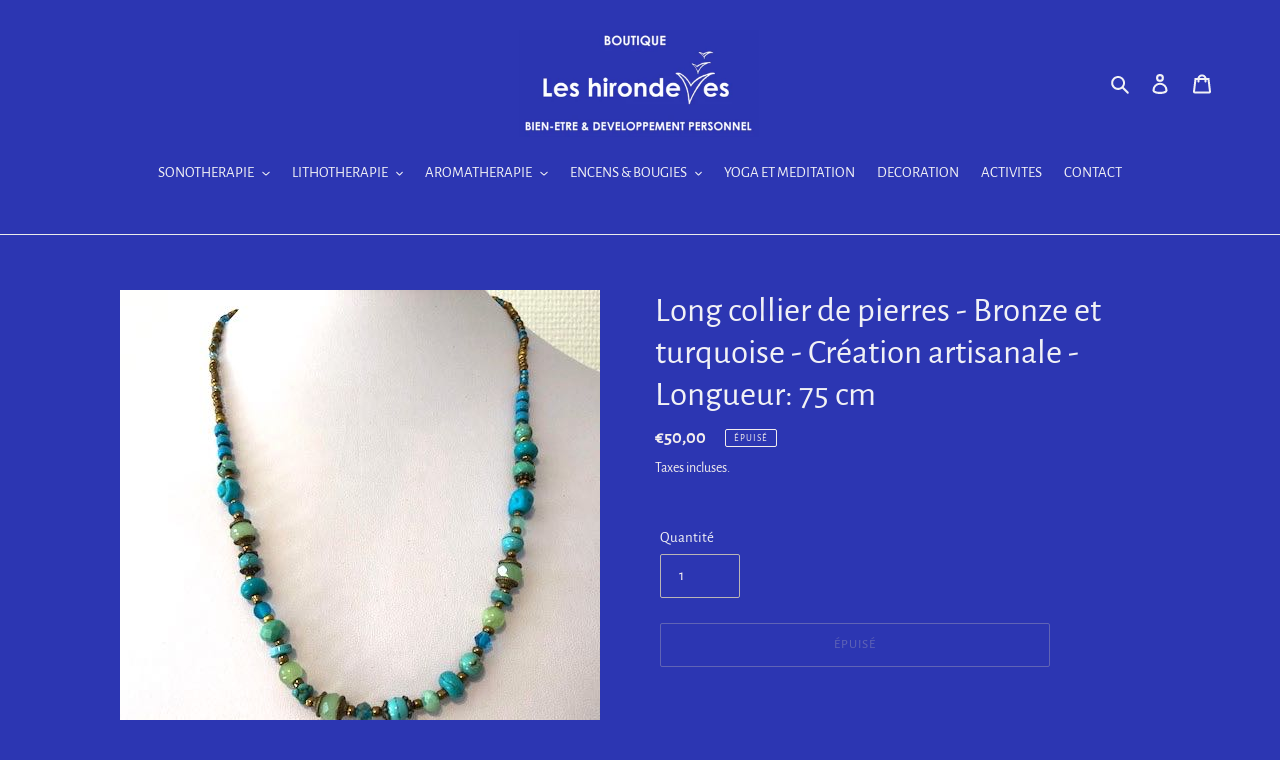

--- FILE ---
content_type: text/html; charset=utf-8
request_url: https://boutique-les-hirondelles.com/products/long-collier-de-pierres-tons-bronze-et-turquoise-creation-artisanale-longueur-75-cm
body_size: 19048
content:
<!doctype html>
<html class="no-js" lang="fr">
<head>
  <meta name="google-site-verification" content="p4FXggo1_DknPd5OJPpF-Re67An503XefYu-rqamDm4"/>
  <meta charset="utf-8">
  <meta http-equiv="X-UA-Compatible" content="IE=edge,chrome=1">
  <meta name="viewport" content="width=device-width,initial-scale=1">
  <meta name="theme-color" content="#9593b9">
  <link rel="canonical" href="https://boutique-les-hirondelles.com/products/long-collier-de-pierres-tons-bronze-et-turquoise-creation-artisanale-longueur-75-cm"><title>Long collier de pierres - Bronze et turquoise - Création artisanale - 
&ndash; Boutique les Hirondelles</title><meta name="description" content="Long collier de pierres naturelles dans les tons bronzes et turquoise. Création artisanale. Collier composé de perles de pierres naturelles des perles fines en verre, pierres howlitte, turquoises, agates, jades combiné avec de perles ethniques bronze antique. Longueur du collier: 75 cm. Livré avec une pochette. "><!-- /snippets/social-meta-tags.liquid -->




<meta property="og:site_name" content="Boutique les Hirondelles">
<meta property="og:url" content="https://boutique-les-hirondelles.com/products/long-collier-de-pierres-tons-bronze-et-turquoise-creation-artisanale-longueur-75-cm">
<meta property="og:title" content="Long collier de pierres - Bronze et turquoise - Création artisanale - Longueur: 75 cm">
<meta property="og:type" content="product">
<meta property="og:description" content="Long collier de pierres naturelles dans les tons bronzes et turquoise. Création artisanale. Collier composé de perles de pierres naturelles des perles fines en verre, pierres howlitte, turquoises, agates, jades combiné avec de perles ethniques bronze antique. Longueur du collier: 75 cm. Livré avec une pochette. ">

  <meta property="og:price:amount" content="50,00">
  <meta property="og:price:currency" content="EUR">

<meta property="og:image" content="http://boutique-les-hirondelles.com/cdn/shop/products/collier4_1200x1200.jpg?v=1587452318"><meta property="og:image" content="http://boutique-les-hirondelles.com/cdn/shop/products/collier4b_1200x1200.jpg?v=1587452429"><meta property="og:image" content="http://boutique-les-hirondelles.com/cdn/shop/products/collier4c_1200x1200.jpg?v=1587452437">
<meta property="og:image:secure_url" content="https://boutique-les-hirondelles.com/cdn/shop/products/collier4_1200x1200.jpg?v=1587452318"><meta property="og:image:secure_url" content="https://boutique-les-hirondelles.com/cdn/shop/products/collier4b_1200x1200.jpg?v=1587452429"><meta property="og:image:secure_url" content="https://boutique-les-hirondelles.com/cdn/shop/products/collier4c_1200x1200.jpg?v=1587452437">


<meta name="twitter:card" content="summary_large_image">
<meta name="twitter:title" content="Long collier de pierres - Bronze et turquoise - Création artisanale - Longueur: 75 cm">
<meta name="twitter:description" content="Long collier de pierres naturelles dans les tons bronzes et turquoise. Création artisanale. Collier composé de perles de pierres naturelles des perles fines en verre, pierres howlitte, turquoises, agates, jades combiné avec de perles ethniques bronze antique. Longueur du collier: 75 cm. Livré avec une pochette. ">


  <link href="//boutique-les-hirondelles.com/cdn/shop/t/1/assets/theme.scss.css?v=42239245805230480241701342160" rel="stylesheet" type="text/css" media="all" />

  <script>
    var theme = {
      breakpoints: {
        medium: 750,
        large: 990,
        widescreen: 1400
      },
      strings: {
        addToCart: "Ajouter au panier",
        soldOut: "Épuisé",
        unavailable: "Non disponible",
        regularPrice: "Prix normal",
        salePrice: "Prix réduit",
        sale: "Solde",
        fromLowestPrice: "de [price]",
        vendor: "Distributeur",
        showMore: "Afficher plus",
        showLess: "Afficher moins",
        searchFor: "Rechercher",
        addressError: "Une erreur s\u0026#39;est produite dans la recherche de cette adresse",
        addressNoResults: "Aucun résultat pour cette adresse",
        addressQueryLimit: "Vous avez dépassé la limite d'utilisation de l'API de Google. Pensez à mettre à niveau vers un \u003ca href=\"https:\/\/developers.google.com\/maps\/premium\/usage-limits\"\u003eforfait premium\u003c\/a\u003e.",
        authError: "Une erreur s'est produite lors de l'authentification de votre compte Google Maps.",
        newWindow: "S\u0026#39;ouvre dans une nouvelle fenêtre.",
        external: "Ouvre un site externe.",
        newWindowExternal: "Ouvre un site externe dans une nouvelle fenêtre.",
        removeLabel: "Supprimer [product]",
        update: "Mettre à jour",
        quantity: "Quantité",
        discountedTotal: "Total après réduction",
        regularTotal: "Total avant réduction",
        priceColumn: "Voir les détails de la réduction dans la colonne Prix.",
        quantityMinimumMessage: "La quantité doit être supérieure ou égale à 1",
        cartError: "Une erreur est survenue lors de l’actualisation de votre panier. Essayez de nouveau s’il vous plaît.",
        removedItemMessage: "\u003cspan class=\"cart__removed-product-details\"\u003e([quantity]) [link]\u003c\/span\u003e supprimé(s) de votre panier.",
        unitPrice: "Prix unitaire",
        unitPriceSeparator: "par",
        oneCartCount: "1 article",
        otherCartCount: "[count] article",
        quantityLabel: "Quantité : [count]",
        products: "Produits",
        loading: "Chargement",
        number_of_results: "[result_number] sur [results_count]",
        number_of_results_found: "[results_count] résultats trouvés",
        one_result_found: "1 résultat trouvé"
      },
      moneyFormat: "€{{amount_with_comma_separator}}",
      moneyFormatWithCurrency: "€{{amount_with_comma_separator}} EUR",
      settings: {
        predictiveSearchEnabled: true,
        predictiveSearchShowPrice: false,
        predictiveSearchShowVendor: false
      }
    }

    document.documentElement.className = document.documentElement.className.replace('no-js', 'js');
  </script><script src="//boutique-les-hirondelles.com/cdn/shop/t/1/assets/lazysizes.js?v=94224023136283657951584700303" async="async"></script>
  <script src="//boutique-les-hirondelles.com/cdn/shop/t/1/assets/vendor.js?v=85833464202832145531584700305" defer="defer"></script>
  <script src="//boutique-les-hirondelles.com/cdn/shop/t/1/assets/theme.js?v=89031576585505892971584700304" defer="defer"></script>

  <script>window.performance && window.performance.mark && window.performance.mark('shopify.content_for_header.start');</script><meta id="shopify-digital-wallet" name="shopify-digital-wallet" content="/36530749572/digital_wallets/dialog">
<link rel="alternate" type="application/json+oembed" href="https://boutique-les-hirondelles.com/products/long-collier-de-pierres-tons-bronze-et-turquoise-creation-artisanale-longueur-75-cm.oembed">
<script async="async" src="/checkouts/internal/preloads.js?locale=fr-BE"></script>
<script id="shopify-features" type="application/json">{"accessToken":"b19de2b68b5c5eaa076aa724334a55ff","betas":["rich-media-storefront-analytics"],"domain":"boutique-les-hirondelles.com","predictiveSearch":true,"shopId":36530749572,"locale":"fr"}</script>
<script>var Shopify = Shopify || {};
Shopify.shop = "boutique-les-hirondelles.myshopify.com";
Shopify.locale = "fr";
Shopify.currency = {"active":"EUR","rate":"1.0"};
Shopify.country = "BE";
Shopify.theme = {"name":"Debut","id":92544270468,"schema_name":"Debut","schema_version":"16.5.1","theme_store_id":796,"role":"main"};
Shopify.theme.handle = "null";
Shopify.theme.style = {"id":null,"handle":null};
Shopify.cdnHost = "boutique-les-hirondelles.com/cdn";
Shopify.routes = Shopify.routes || {};
Shopify.routes.root = "/";</script>
<script type="module">!function(o){(o.Shopify=o.Shopify||{}).modules=!0}(window);</script>
<script>!function(o){function n(){var o=[];function n(){o.push(Array.prototype.slice.apply(arguments))}return n.q=o,n}var t=o.Shopify=o.Shopify||{};t.loadFeatures=n(),t.autoloadFeatures=n()}(window);</script>
<script id="shop-js-analytics" type="application/json">{"pageType":"product"}</script>
<script defer="defer" async type="module" src="//boutique-les-hirondelles.com/cdn/shopifycloud/shop-js/modules/v2/client.init-shop-cart-sync_Lpn8ZOi5.fr.esm.js"></script>
<script defer="defer" async type="module" src="//boutique-les-hirondelles.com/cdn/shopifycloud/shop-js/modules/v2/chunk.common_X4Hu3kma.esm.js"></script>
<script defer="defer" async type="module" src="//boutique-les-hirondelles.com/cdn/shopifycloud/shop-js/modules/v2/chunk.modal_BV0V5IrV.esm.js"></script>
<script type="module">
  await import("//boutique-les-hirondelles.com/cdn/shopifycloud/shop-js/modules/v2/client.init-shop-cart-sync_Lpn8ZOi5.fr.esm.js");
await import("//boutique-les-hirondelles.com/cdn/shopifycloud/shop-js/modules/v2/chunk.common_X4Hu3kma.esm.js");
await import("//boutique-les-hirondelles.com/cdn/shopifycloud/shop-js/modules/v2/chunk.modal_BV0V5IrV.esm.js");

  window.Shopify.SignInWithShop?.initShopCartSync?.({"fedCMEnabled":true,"windoidEnabled":true});

</script>
<script id="__st">var __st={"a":36530749572,"offset":3600,"reqid":"7971d6dd-7242-4b43-96b7-e0b81842b66d-1769912088","pageurl":"boutique-les-hirondelles.com\/products\/long-collier-de-pierres-tons-bronze-et-turquoise-creation-artisanale-longueur-75-cm","u":"35e63eccbd7e","p":"product","rtyp":"product","rid":4850042339460};</script>
<script>window.ShopifyPaypalV4VisibilityTracking = true;</script>
<script id="captcha-bootstrap">!function(){'use strict';const t='contact',e='account',n='new_comment',o=[[t,t],['blogs',n],['comments',n],[t,'customer']],c=[[e,'customer_login'],[e,'guest_login'],[e,'recover_customer_password'],[e,'create_customer']],r=t=>t.map((([t,e])=>`form[action*='/${t}']:not([data-nocaptcha='true']) input[name='form_type'][value='${e}']`)).join(','),a=t=>()=>t?[...document.querySelectorAll(t)].map((t=>t.form)):[];function s(){const t=[...o],e=r(t);return a(e)}const i='password',u='form_key',d=['recaptcha-v3-token','g-recaptcha-response','h-captcha-response',i],f=()=>{try{return window.sessionStorage}catch{return}},m='__shopify_v',_=t=>t.elements[u];function p(t,e,n=!1){try{const o=window.sessionStorage,c=JSON.parse(o.getItem(e)),{data:r}=function(t){const{data:e,action:n}=t;return t[m]||n?{data:e,action:n}:{data:t,action:n}}(c);for(const[e,n]of Object.entries(r))t.elements[e]&&(t.elements[e].value=n);n&&o.removeItem(e)}catch(o){console.error('form repopulation failed',{error:o})}}const l='form_type',E='cptcha';function T(t){t.dataset[E]=!0}const w=window,h=w.document,L='Shopify',v='ce_forms',y='captcha';let A=!1;((t,e)=>{const n=(g='f06e6c50-85a8-45c8-87d0-21a2b65856fe',I='https://cdn.shopify.com/shopifycloud/storefront-forms-hcaptcha/ce_storefront_forms_captcha_hcaptcha.v1.5.2.iife.js',D={infoText:'Protégé par hCaptcha',privacyText:'Confidentialité',termsText:'Conditions'},(t,e,n)=>{const o=w[L][v],c=o.bindForm;if(c)return c(t,g,e,D).then(n);var r;o.q.push([[t,g,e,D],n]),r=I,A||(h.body.append(Object.assign(h.createElement('script'),{id:'captcha-provider',async:!0,src:r})),A=!0)});var g,I,D;w[L]=w[L]||{},w[L][v]=w[L][v]||{},w[L][v].q=[],w[L][y]=w[L][y]||{},w[L][y].protect=function(t,e){n(t,void 0,e),T(t)},Object.freeze(w[L][y]),function(t,e,n,w,h,L){const[v,y,A,g]=function(t,e,n){const i=e?o:[],u=t?c:[],d=[...i,...u],f=r(d),m=r(i),_=r(d.filter((([t,e])=>n.includes(e))));return[a(f),a(m),a(_),s()]}(w,h,L),I=t=>{const e=t.target;return e instanceof HTMLFormElement?e:e&&e.form},D=t=>v().includes(t);t.addEventListener('submit',(t=>{const e=I(t);if(!e)return;const n=D(e)&&!e.dataset.hcaptchaBound&&!e.dataset.recaptchaBound,o=_(e),c=g().includes(e)&&(!o||!o.value);(n||c)&&t.preventDefault(),c&&!n&&(function(t){try{if(!f())return;!function(t){const e=f();if(!e)return;const n=_(t);if(!n)return;const o=n.value;o&&e.removeItem(o)}(t);const e=Array.from(Array(32),(()=>Math.random().toString(36)[2])).join('');!function(t,e){_(t)||t.append(Object.assign(document.createElement('input'),{type:'hidden',name:u})),t.elements[u].value=e}(t,e),function(t,e){const n=f();if(!n)return;const o=[...t.querySelectorAll(`input[type='${i}']`)].map((({name:t})=>t)),c=[...d,...o],r={};for(const[a,s]of new FormData(t).entries())c.includes(a)||(r[a]=s);n.setItem(e,JSON.stringify({[m]:1,action:t.action,data:r}))}(t,e)}catch(e){console.error('failed to persist form',e)}}(e),e.submit())}));const S=(t,e)=>{t&&!t.dataset[E]&&(n(t,e.some((e=>e===t))),T(t))};for(const o of['focusin','change'])t.addEventListener(o,(t=>{const e=I(t);D(e)&&S(e,y())}));const B=e.get('form_key'),M=e.get(l),P=B&&M;t.addEventListener('DOMContentLoaded',(()=>{const t=y();if(P)for(const e of t)e.elements[l].value===M&&p(e,B);[...new Set([...A(),...v().filter((t=>'true'===t.dataset.shopifyCaptcha))])].forEach((e=>S(e,t)))}))}(h,new URLSearchParams(w.location.search),n,t,e,['guest_login'])})(!0,!0)}();</script>
<script integrity="sha256-4kQ18oKyAcykRKYeNunJcIwy7WH5gtpwJnB7kiuLZ1E=" data-source-attribution="shopify.loadfeatures" defer="defer" src="//boutique-les-hirondelles.com/cdn/shopifycloud/storefront/assets/storefront/load_feature-a0a9edcb.js" crossorigin="anonymous"></script>
<script data-source-attribution="shopify.dynamic_checkout.dynamic.init">var Shopify=Shopify||{};Shopify.PaymentButton=Shopify.PaymentButton||{isStorefrontPortableWallets:!0,init:function(){window.Shopify.PaymentButton.init=function(){};var t=document.createElement("script");t.src="https://boutique-les-hirondelles.com/cdn/shopifycloud/portable-wallets/latest/portable-wallets.fr.js",t.type="module",document.head.appendChild(t)}};
</script>
<script data-source-attribution="shopify.dynamic_checkout.buyer_consent">
  function portableWalletsHideBuyerConsent(e){var t=document.getElementById("shopify-buyer-consent"),n=document.getElementById("shopify-subscription-policy-button");t&&n&&(t.classList.add("hidden"),t.setAttribute("aria-hidden","true"),n.removeEventListener("click",e))}function portableWalletsShowBuyerConsent(e){var t=document.getElementById("shopify-buyer-consent"),n=document.getElementById("shopify-subscription-policy-button");t&&n&&(t.classList.remove("hidden"),t.removeAttribute("aria-hidden"),n.addEventListener("click",e))}window.Shopify?.PaymentButton&&(window.Shopify.PaymentButton.hideBuyerConsent=portableWalletsHideBuyerConsent,window.Shopify.PaymentButton.showBuyerConsent=portableWalletsShowBuyerConsent);
</script>
<script>
  function portableWalletsCleanup(e){e&&e.src&&console.error("Failed to load portable wallets script "+e.src);var t=document.querySelectorAll("shopify-accelerated-checkout .shopify-payment-button__skeleton, shopify-accelerated-checkout-cart .wallet-cart-button__skeleton"),e=document.getElementById("shopify-buyer-consent");for(let e=0;e<t.length;e++)t[e].remove();e&&e.remove()}function portableWalletsNotLoadedAsModule(e){e instanceof ErrorEvent&&"string"==typeof e.message&&e.message.includes("import.meta")&&"string"==typeof e.filename&&e.filename.includes("portable-wallets")&&(window.removeEventListener("error",portableWalletsNotLoadedAsModule),window.Shopify.PaymentButton.failedToLoad=e,"loading"===document.readyState?document.addEventListener("DOMContentLoaded",window.Shopify.PaymentButton.init):window.Shopify.PaymentButton.init())}window.addEventListener("error",portableWalletsNotLoadedAsModule);
</script>

<script type="module" src="https://boutique-les-hirondelles.com/cdn/shopifycloud/portable-wallets/latest/portable-wallets.fr.js" onError="portableWalletsCleanup(this)" crossorigin="anonymous"></script>
<script nomodule>
  document.addEventListener("DOMContentLoaded", portableWalletsCleanup);
</script>

<link id="shopify-accelerated-checkout-styles" rel="stylesheet" media="screen" href="https://boutique-les-hirondelles.com/cdn/shopifycloud/portable-wallets/latest/accelerated-checkout-backwards-compat.css" crossorigin="anonymous">
<style id="shopify-accelerated-checkout-cart">
        #shopify-buyer-consent {
  margin-top: 1em;
  display: inline-block;
  width: 100%;
}

#shopify-buyer-consent.hidden {
  display: none;
}

#shopify-subscription-policy-button {
  background: none;
  border: none;
  padding: 0;
  text-decoration: underline;
  font-size: inherit;
  cursor: pointer;
}

#shopify-subscription-policy-button::before {
  box-shadow: none;
}

      </style>

<script>window.performance && window.performance.mark && window.performance.mark('shopify.content_for_header.end');</script>
<link href="https://monorail-edge.shopifysvc.com" rel="dns-prefetch">
<script>(function(){if ("sendBeacon" in navigator && "performance" in window) {try {var session_token_from_headers = performance.getEntriesByType('navigation')[0].serverTiming.find(x => x.name == '_s').description;} catch {var session_token_from_headers = undefined;}var session_cookie_matches = document.cookie.match(/_shopify_s=([^;]*)/);var session_token_from_cookie = session_cookie_matches && session_cookie_matches.length === 2 ? session_cookie_matches[1] : "";var session_token = session_token_from_headers || session_token_from_cookie || "";function handle_abandonment_event(e) {var entries = performance.getEntries().filter(function(entry) {return /monorail-edge.shopifysvc.com/.test(entry.name);});if (!window.abandonment_tracked && entries.length === 0) {window.abandonment_tracked = true;var currentMs = Date.now();var navigation_start = performance.timing.navigationStart;var payload = {shop_id: 36530749572,url: window.location.href,navigation_start,duration: currentMs - navigation_start,session_token,page_type: "product"};window.navigator.sendBeacon("https://monorail-edge.shopifysvc.com/v1/produce", JSON.stringify({schema_id: "online_store_buyer_site_abandonment/1.1",payload: payload,metadata: {event_created_at_ms: currentMs,event_sent_at_ms: currentMs}}));}}window.addEventListener('pagehide', handle_abandonment_event);}}());</script>
<script id="web-pixels-manager-setup">(function e(e,d,r,n,o){if(void 0===o&&(o={}),!Boolean(null===(a=null===(i=window.Shopify)||void 0===i?void 0:i.analytics)||void 0===a?void 0:a.replayQueue)){var i,a;window.Shopify=window.Shopify||{};var t=window.Shopify;t.analytics=t.analytics||{};var s=t.analytics;s.replayQueue=[],s.publish=function(e,d,r){return s.replayQueue.push([e,d,r]),!0};try{self.performance.mark("wpm:start")}catch(e){}var l=function(){var e={modern:/Edge?\/(1{2}[4-9]|1[2-9]\d|[2-9]\d{2}|\d{4,})\.\d+(\.\d+|)|Firefox\/(1{2}[4-9]|1[2-9]\d|[2-9]\d{2}|\d{4,})\.\d+(\.\d+|)|Chrom(ium|e)\/(9{2}|\d{3,})\.\d+(\.\d+|)|(Maci|X1{2}).+ Version\/(15\.\d+|(1[6-9]|[2-9]\d|\d{3,})\.\d+)([,.]\d+|)( \(\w+\)|)( Mobile\/\w+|) Safari\/|Chrome.+OPR\/(9{2}|\d{3,})\.\d+\.\d+|(CPU[ +]OS|iPhone[ +]OS|CPU[ +]iPhone|CPU IPhone OS|CPU iPad OS)[ +]+(15[._]\d+|(1[6-9]|[2-9]\d|\d{3,})[._]\d+)([._]\d+|)|Android:?[ /-](13[3-9]|1[4-9]\d|[2-9]\d{2}|\d{4,})(\.\d+|)(\.\d+|)|Android.+Firefox\/(13[5-9]|1[4-9]\d|[2-9]\d{2}|\d{4,})\.\d+(\.\d+|)|Android.+Chrom(ium|e)\/(13[3-9]|1[4-9]\d|[2-9]\d{2}|\d{4,})\.\d+(\.\d+|)|SamsungBrowser\/([2-9]\d|\d{3,})\.\d+/,legacy:/Edge?\/(1[6-9]|[2-9]\d|\d{3,})\.\d+(\.\d+|)|Firefox\/(5[4-9]|[6-9]\d|\d{3,})\.\d+(\.\d+|)|Chrom(ium|e)\/(5[1-9]|[6-9]\d|\d{3,})\.\d+(\.\d+|)([\d.]+$|.*Safari\/(?![\d.]+ Edge\/[\d.]+$))|(Maci|X1{2}).+ Version\/(10\.\d+|(1[1-9]|[2-9]\d|\d{3,})\.\d+)([,.]\d+|)( \(\w+\)|)( Mobile\/\w+|) Safari\/|Chrome.+OPR\/(3[89]|[4-9]\d|\d{3,})\.\d+\.\d+|(CPU[ +]OS|iPhone[ +]OS|CPU[ +]iPhone|CPU IPhone OS|CPU iPad OS)[ +]+(10[._]\d+|(1[1-9]|[2-9]\d|\d{3,})[._]\d+)([._]\d+|)|Android:?[ /-](13[3-9]|1[4-9]\d|[2-9]\d{2}|\d{4,})(\.\d+|)(\.\d+|)|Mobile Safari.+OPR\/([89]\d|\d{3,})\.\d+\.\d+|Android.+Firefox\/(13[5-9]|1[4-9]\d|[2-9]\d{2}|\d{4,})\.\d+(\.\d+|)|Android.+Chrom(ium|e)\/(13[3-9]|1[4-9]\d|[2-9]\d{2}|\d{4,})\.\d+(\.\d+|)|Android.+(UC? ?Browser|UCWEB|U3)[ /]?(15\.([5-9]|\d{2,})|(1[6-9]|[2-9]\d|\d{3,})\.\d+)\.\d+|SamsungBrowser\/(5\.\d+|([6-9]|\d{2,})\.\d+)|Android.+MQ{2}Browser\/(14(\.(9|\d{2,})|)|(1[5-9]|[2-9]\d|\d{3,})(\.\d+|))(\.\d+|)|K[Aa][Ii]OS\/(3\.\d+|([4-9]|\d{2,})\.\d+)(\.\d+|)/},d=e.modern,r=e.legacy,n=navigator.userAgent;return n.match(d)?"modern":n.match(r)?"legacy":"unknown"}(),u="modern"===l?"modern":"legacy",c=(null!=n?n:{modern:"",legacy:""})[u],f=function(e){return[e.baseUrl,"/wpm","/b",e.hashVersion,"modern"===e.buildTarget?"m":"l",".js"].join("")}({baseUrl:d,hashVersion:r,buildTarget:u}),m=function(e){var d=e.version,r=e.bundleTarget,n=e.surface,o=e.pageUrl,i=e.monorailEndpoint;return{emit:function(e){var a=e.status,t=e.errorMsg,s=(new Date).getTime(),l=JSON.stringify({metadata:{event_sent_at_ms:s},events:[{schema_id:"web_pixels_manager_load/3.1",payload:{version:d,bundle_target:r,page_url:o,status:a,surface:n,error_msg:t},metadata:{event_created_at_ms:s}}]});if(!i)return console&&console.warn&&console.warn("[Web Pixels Manager] No Monorail endpoint provided, skipping logging."),!1;try{return self.navigator.sendBeacon.bind(self.navigator)(i,l)}catch(e){}var u=new XMLHttpRequest;try{return u.open("POST",i,!0),u.setRequestHeader("Content-Type","text/plain"),u.send(l),!0}catch(e){return console&&console.warn&&console.warn("[Web Pixels Manager] Got an unhandled error while logging to Monorail."),!1}}}}({version:r,bundleTarget:l,surface:e.surface,pageUrl:self.location.href,monorailEndpoint:e.monorailEndpoint});try{o.browserTarget=l,function(e){var d=e.src,r=e.async,n=void 0===r||r,o=e.onload,i=e.onerror,a=e.sri,t=e.scriptDataAttributes,s=void 0===t?{}:t,l=document.createElement("script"),u=document.querySelector("head"),c=document.querySelector("body");if(l.async=n,l.src=d,a&&(l.integrity=a,l.crossOrigin="anonymous"),s)for(var f in s)if(Object.prototype.hasOwnProperty.call(s,f))try{l.dataset[f]=s[f]}catch(e){}if(o&&l.addEventListener("load",o),i&&l.addEventListener("error",i),u)u.appendChild(l);else{if(!c)throw new Error("Did not find a head or body element to append the script");c.appendChild(l)}}({src:f,async:!0,onload:function(){if(!function(){var e,d;return Boolean(null===(d=null===(e=window.Shopify)||void 0===e?void 0:e.analytics)||void 0===d?void 0:d.initialized)}()){var d=window.webPixelsManager.init(e)||void 0;if(d){var r=window.Shopify.analytics;r.replayQueue.forEach((function(e){var r=e[0],n=e[1],o=e[2];d.publishCustomEvent(r,n,o)})),r.replayQueue=[],r.publish=d.publishCustomEvent,r.visitor=d.visitor,r.initialized=!0}}},onerror:function(){return m.emit({status:"failed",errorMsg:"".concat(f," has failed to load")})},sri:function(e){var d=/^sha384-[A-Za-z0-9+/=]+$/;return"string"==typeof e&&d.test(e)}(c)?c:"",scriptDataAttributes:o}),m.emit({status:"loading"})}catch(e){m.emit({status:"failed",errorMsg:(null==e?void 0:e.message)||"Unknown error"})}}})({shopId: 36530749572,storefrontBaseUrl: "https://boutique-les-hirondelles.com",extensionsBaseUrl: "https://extensions.shopifycdn.com/cdn/shopifycloud/web-pixels-manager",monorailEndpoint: "https://monorail-edge.shopifysvc.com/unstable/produce_batch",surface: "storefront-renderer",enabledBetaFlags: ["2dca8a86"],webPixelsConfigList: [{"id":"shopify-app-pixel","configuration":"{}","eventPayloadVersion":"v1","runtimeContext":"STRICT","scriptVersion":"0450","apiClientId":"shopify-pixel","type":"APP","privacyPurposes":["ANALYTICS","MARKETING"]},{"id":"shopify-custom-pixel","eventPayloadVersion":"v1","runtimeContext":"LAX","scriptVersion":"0450","apiClientId":"shopify-pixel","type":"CUSTOM","privacyPurposes":["ANALYTICS","MARKETING"]}],isMerchantRequest: false,initData: {"shop":{"name":"Boutique les Hirondelles","paymentSettings":{"currencyCode":"EUR"},"myshopifyDomain":"boutique-les-hirondelles.myshopify.com","countryCode":"BE","storefrontUrl":"https:\/\/boutique-les-hirondelles.com"},"customer":null,"cart":null,"checkout":null,"productVariants":[{"price":{"amount":50.0,"currencyCode":"EUR"},"product":{"title":"Long collier de pierres - Bronze et turquoise - Création artisanale - Longueur: 75 cm","vendor":"Boutique les Hirondelles","id":"4850042339460","untranslatedTitle":"Long collier de pierres - Bronze et turquoise - Création artisanale - Longueur: 75 cm","url":"\/products\/long-collier-de-pierres-tons-bronze-et-turquoise-creation-artisanale-longueur-75-cm","type":"Colliers"},"id":"33465873367172","image":{"src":"\/\/boutique-les-hirondelles.com\/cdn\/shop\/products\/collier4.jpg?v=1587452318"},"sku":"","title":"Default Title","untranslatedTitle":"Default Title"}],"purchasingCompany":null},},"https://boutique-les-hirondelles.com/cdn","1d2a099fw23dfb22ep557258f5m7a2edbae",{"modern":"","legacy":""},{"shopId":"36530749572","storefrontBaseUrl":"https:\/\/boutique-les-hirondelles.com","extensionBaseUrl":"https:\/\/extensions.shopifycdn.com\/cdn\/shopifycloud\/web-pixels-manager","surface":"storefront-renderer","enabledBetaFlags":"[\"2dca8a86\"]","isMerchantRequest":"false","hashVersion":"1d2a099fw23dfb22ep557258f5m7a2edbae","publish":"custom","events":"[[\"page_viewed\",{}],[\"product_viewed\",{\"productVariant\":{\"price\":{\"amount\":50.0,\"currencyCode\":\"EUR\"},\"product\":{\"title\":\"Long collier de pierres - Bronze et turquoise - Création artisanale - Longueur: 75 cm\",\"vendor\":\"Boutique les Hirondelles\",\"id\":\"4850042339460\",\"untranslatedTitle\":\"Long collier de pierres - Bronze et turquoise - Création artisanale - Longueur: 75 cm\",\"url\":\"\/products\/long-collier-de-pierres-tons-bronze-et-turquoise-creation-artisanale-longueur-75-cm\",\"type\":\"Colliers\"},\"id\":\"33465873367172\",\"image\":{\"src\":\"\/\/boutique-les-hirondelles.com\/cdn\/shop\/products\/collier4.jpg?v=1587452318\"},\"sku\":\"\",\"title\":\"Default Title\",\"untranslatedTitle\":\"Default Title\"}}]]"});</script><script>
  window.ShopifyAnalytics = window.ShopifyAnalytics || {};
  window.ShopifyAnalytics.meta = window.ShopifyAnalytics.meta || {};
  window.ShopifyAnalytics.meta.currency = 'EUR';
  var meta = {"product":{"id":4850042339460,"gid":"gid:\/\/shopify\/Product\/4850042339460","vendor":"Boutique les Hirondelles","type":"Colliers","handle":"long-collier-de-pierres-tons-bronze-et-turquoise-creation-artisanale-longueur-75-cm","variants":[{"id":33465873367172,"price":5000,"name":"Long collier de pierres - Bronze et turquoise - Création artisanale - Longueur: 75 cm","public_title":null,"sku":""}],"remote":false},"page":{"pageType":"product","resourceType":"product","resourceId":4850042339460,"requestId":"7971d6dd-7242-4b43-96b7-e0b81842b66d-1769912088"}};
  for (var attr in meta) {
    window.ShopifyAnalytics.meta[attr] = meta[attr];
  }
</script>
<script class="analytics">
  (function () {
    var customDocumentWrite = function(content) {
      var jquery = null;

      if (window.jQuery) {
        jquery = window.jQuery;
      } else if (window.Checkout && window.Checkout.$) {
        jquery = window.Checkout.$;
      }

      if (jquery) {
        jquery('body').append(content);
      }
    };

    var hasLoggedConversion = function(token) {
      if (token) {
        return document.cookie.indexOf('loggedConversion=' + token) !== -1;
      }
      return false;
    }

    var setCookieIfConversion = function(token) {
      if (token) {
        var twoMonthsFromNow = new Date(Date.now());
        twoMonthsFromNow.setMonth(twoMonthsFromNow.getMonth() + 2);

        document.cookie = 'loggedConversion=' + token + '; expires=' + twoMonthsFromNow;
      }
    }

    var trekkie = window.ShopifyAnalytics.lib = window.trekkie = window.trekkie || [];
    if (trekkie.integrations) {
      return;
    }
    trekkie.methods = [
      'identify',
      'page',
      'ready',
      'track',
      'trackForm',
      'trackLink'
    ];
    trekkie.factory = function(method) {
      return function() {
        var args = Array.prototype.slice.call(arguments);
        args.unshift(method);
        trekkie.push(args);
        return trekkie;
      };
    };
    for (var i = 0; i < trekkie.methods.length; i++) {
      var key = trekkie.methods[i];
      trekkie[key] = trekkie.factory(key);
    }
    trekkie.load = function(config) {
      trekkie.config = config || {};
      trekkie.config.initialDocumentCookie = document.cookie;
      var first = document.getElementsByTagName('script')[0];
      var script = document.createElement('script');
      script.type = 'text/javascript';
      script.onerror = function(e) {
        var scriptFallback = document.createElement('script');
        scriptFallback.type = 'text/javascript';
        scriptFallback.onerror = function(error) {
                var Monorail = {
      produce: function produce(monorailDomain, schemaId, payload) {
        var currentMs = new Date().getTime();
        var event = {
          schema_id: schemaId,
          payload: payload,
          metadata: {
            event_created_at_ms: currentMs,
            event_sent_at_ms: currentMs
          }
        };
        return Monorail.sendRequest("https://" + monorailDomain + "/v1/produce", JSON.stringify(event));
      },
      sendRequest: function sendRequest(endpointUrl, payload) {
        // Try the sendBeacon API
        if (window && window.navigator && typeof window.navigator.sendBeacon === 'function' && typeof window.Blob === 'function' && !Monorail.isIos12()) {
          var blobData = new window.Blob([payload], {
            type: 'text/plain'
          });

          if (window.navigator.sendBeacon(endpointUrl, blobData)) {
            return true;
          } // sendBeacon was not successful

        } // XHR beacon

        var xhr = new XMLHttpRequest();

        try {
          xhr.open('POST', endpointUrl);
          xhr.setRequestHeader('Content-Type', 'text/plain');
          xhr.send(payload);
        } catch (e) {
          console.log(e);
        }

        return false;
      },
      isIos12: function isIos12() {
        return window.navigator.userAgent.lastIndexOf('iPhone; CPU iPhone OS 12_') !== -1 || window.navigator.userAgent.lastIndexOf('iPad; CPU OS 12_') !== -1;
      }
    };
    Monorail.produce('monorail-edge.shopifysvc.com',
      'trekkie_storefront_load_errors/1.1',
      {shop_id: 36530749572,
      theme_id: 92544270468,
      app_name: "storefront",
      context_url: window.location.href,
      source_url: "//boutique-les-hirondelles.com/cdn/s/trekkie.storefront.c59ea00e0474b293ae6629561379568a2d7c4bba.min.js"});

        };
        scriptFallback.async = true;
        scriptFallback.src = '//boutique-les-hirondelles.com/cdn/s/trekkie.storefront.c59ea00e0474b293ae6629561379568a2d7c4bba.min.js';
        first.parentNode.insertBefore(scriptFallback, first);
      };
      script.async = true;
      script.src = '//boutique-les-hirondelles.com/cdn/s/trekkie.storefront.c59ea00e0474b293ae6629561379568a2d7c4bba.min.js';
      first.parentNode.insertBefore(script, first);
    };
    trekkie.load(
      {"Trekkie":{"appName":"storefront","development":false,"defaultAttributes":{"shopId":36530749572,"isMerchantRequest":null,"themeId":92544270468,"themeCityHash":"17113378133709117374","contentLanguage":"fr","currency":"EUR","eventMetadataId":"eda27d1f-2392-4d05-b5e7-c8fbeebf098e"},"isServerSideCookieWritingEnabled":true,"monorailRegion":"shop_domain","enabledBetaFlags":["65f19447","b5387b81"]},"Session Attribution":{},"S2S":{"facebookCapiEnabled":true,"source":"trekkie-storefront-renderer","apiClientId":580111}}
    );

    var loaded = false;
    trekkie.ready(function() {
      if (loaded) return;
      loaded = true;

      window.ShopifyAnalytics.lib = window.trekkie;

      var originalDocumentWrite = document.write;
      document.write = customDocumentWrite;
      try { window.ShopifyAnalytics.merchantGoogleAnalytics.call(this); } catch(error) {};
      document.write = originalDocumentWrite;

      window.ShopifyAnalytics.lib.page(null,{"pageType":"product","resourceType":"product","resourceId":4850042339460,"requestId":"7971d6dd-7242-4b43-96b7-e0b81842b66d-1769912088","shopifyEmitted":true});

      var match = window.location.pathname.match(/checkouts\/(.+)\/(thank_you|post_purchase)/)
      var token = match? match[1]: undefined;
      if (!hasLoggedConversion(token)) {
        setCookieIfConversion(token);
        window.ShopifyAnalytics.lib.track("Viewed Product",{"currency":"EUR","variantId":33465873367172,"productId":4850042339460,"productGid":"gid:\/\/shopify\/Product\/4850042339460","name":"Long collier de pierres - Bronze et turquoise - Création artisanale - Longueur: 75 cm","price":"50.00","sku":"","brand":"Boutique les Hirondelles","variant":null,"category":"Colliers","nonInteraction":true,"remote":false},undefined,undefined,{"shopifyEmitted":true});
      window.ShopifyAnalytics.lib.track("monorail:\/\/trekkie_storefront_viewed_product\/1.1",{"currency":"EUR","variantId":33465873367172,"productId":4850042339460,"productGid":"gid:\/\/shopify\/Product\/4850042339460","name":"Long collier de pierres - Bronze et turquoise - Création artisanale - Longueur: 75 cm","price":"50.00","sku":"","brand":"Boutique les Hirondelles","variant":null,"category":"Colliers","nonInteraction":true,"remote":false,"referer":"https:\/\/boutique-les-hirondelles.com\/products\/long-collier-de-pierres-tons-bronze-et-turquoise-creation-artisanale-longueur-75-cm"});
      }
    });


        var eventsListenerScript = document.createElement('script');
        eventsListenerScript.async = true;
        eventsListenerScript.src = "//boutique-les-hirondelles.com/cdn/shopifycloud/storefront/assets/shop_events_listener-3da45d37.js";
        document.getElementsByTagName('head')[0].appendChild(eventsListenerScript);

})();</script>
<script
  defer
  src="https://boutique-les-hirondelles.com/cdn/shopifycloud/perf-kit/shopify-perf-kit-3.1.0.min.js"
  data-application="storefront-renderer"
  data-shop-id="36530749572"
  data-render-region="gcp-us-east1"
  data-page-type="product"
  data-theme-instance-id="92544270468"
  data-theme-name="Debut"
  data-theme-version="16.5.1"
  data-monorail-region="shop_domain"
  data-resource-timing-sampling-rate="10"
  data-shs="true"
  data-shs-beacon="true"
  data-shs-export-with-fetch="true"
  data-shs-logs-sample-rate="1"
  data-shs-beacon-endpoint="https://boutique-les-hirondelles.com/api/collect"
></script>
</head>

<body class="template-product">

  <a class="in-page-link visually-hidden skip-link" href="#MainContent">Passer au contenu</a><style data-shopify>

  .cart-popup {
    box-shadow: 1px 1px 10px 2px rgba(235, 235, 235, 0.5);
  }</style><div class="cart-popup-wrapper cart-popup-wrapper--hidden" role="dialog" aria-modal="true" aria-labelledby="CartPopupHeading" data-cart-popup-wrapper>
  <div class="cart-popup" data-cart-popup tabindex="-1">
    <div class="cart-popup__header">
      <h2 id="CartPopupHeading" class="cart-popup__heading">Ajouté au panier à l&#39;instant</h2>
      <button class="cart-popup__close" aria-label="Fermer" data-cart-popup-close><svg aria-hidden="true" focusable="false" role="presentation" class="icon icon-close" viewBox="0 0 40 40"><path d="M23.868 20.015L39.117 4.78c1.11-1.108 1.11-2.77 0-3.877-1.109-1.108-2.773-1.108-3.882 0L19.986 16.137 4.737.904C3.628-.204 1.965-.204.856.904c-1.11 1.108-1.11 2.77 0 3.877l15.249 15.234L.855 35.248c-1.108 1.108-1.108 2.77 0 3.877.555.554 1.248.831 1.942.831s1.386-.277 1.94-.83l15.25-15.234 15.248 15.233c.555.554 1.248.831 1.941.831s1.387-.277 1.941-.83c1.11-1.109 1.11-2.77 0-3.878L23.868 20.015z" class="layer"/></svg></button>
    </div>
    <div class="cart-popup-item">
      <div class="cart-popup-item__image-wrapper hide" data-cart-popup-image-wrapper>
        <div class="cart-popup-item__image cart-popup-item__image--placeholder" data-cart-popup-image-placeholder>
          <div data-placeholder-size></div>
          <div class="placeholder-background placeholder-background--animation"></div>
        </div>
      </div>
      <div class="cart-popup-item__description">
        <div>
          <div class="cart-popup-item__title" data-cart-popup-title></div>
          <ul class="product-details" aria-label="Détails des produits" data-cart-popup-product-details></ul>
        </div>
        <div class="cart-popup-item__quantity">
          <span class="visually-hidden" data-cart-popup-quantity-label></span>
          <span aria-hidden="true">Qté:</span>
          <span aria-hidden="true" data-cart-popup-quantity></span>
        </div>
      </div>
    </div>

    <a href="/cart" class="cart-popup__cta-link btn btn--secondary-accent">
      Voir le panier (<span data-cart-popup-cart-quantity></span>)
    </a>

    <div class="cart-popup__dismiss">
      <button class="cart-popup__dismiss-button text-link text-link--accent" data-cart-popup-dismiss>
        Poursuivre vos achats
      </button>
    </div>
  </div>
</div>

<div id="shopify-section-header" class="shopify-section">

<div id="SearchDrawer" class="search-bar drawer drawer--top" role="dialog" aria-modal="true" aria-label="Rechercher" data-predictive-search-drawer>
  <div class="search-bar__interior">
    <div class="search-form__container" data-search-form-container>
      <form class="search-form search-bar__form" action="/search" method="get" role="search">
        <div class="search-form__input-wrapper">
          <input
            type="text"
            name="q"
            placeholder="Rechercher"
            role="combobox"
            aria-autocomplete="list"
            aria-owns="predictive-search-results"
            aria-expanded="false"
            aria-label="Rechercher"
            aria-haspopup="listbox"
            class="search-form__input search-bar__input"
            data-predictive-search-drawer-input
          />
          <input type="hidden" name="options[prefix]" value="last" aria-hidden="true" />
          <div class="predictive-search-wrapper predictive-search-wrapper--drawer" data-predictive-search-mount="drawer"></div>
        </div>

        <button class="search-bar__submit search-form__submit"
          type="submit"
          data-search-form-submit>
          <svg aria-hidden="true" focusable="false" role="presentation" class="icon icon-search" viewBox="0 0 37 40"><path d="M35.6 36l-9.8-9.8c4.1-5.4 3.6-13.2-1.3-18.1-5.4-5.4-14.2-5.4-19.7 0-5.4 5.4-5.4 14.2 0 19.7 2.6 2.6 6.1 4.1 9.8 4.1 3 0 5.9-1 8.3-2.8l9.8 9.8c.4.4.9.6 1.4.6s1-.2 1.4-.6c.9-.9.9-2.1.1-2.9zm-20.9-8.2c-2.6 0-5.1-1-7-2.9-3.9-3.9-3.9-10.1 0-14C9.6 9 12.2 8 14.7 8s5.1 1 7 2.9c3.9 3.9 3.9 10.1 0 14-1.9 1.9-4.4 2.9-7 2.9z"/></svg>
          <span class="icon__fallback-text">Soumettre</span>
        </button>
      </form>

      <div class="search-bar__actions">
        <button type="button" class="btn--link search-bar__close js-drawer-close">
          <svg aria-hidden="true" focusable="false" role="presentation" class="icon icon-close" viewBox="0 0 40 40"><path d="M23.868 20.015L39.117 4.78c1.11-1.108 1.11-2.77 0-3.877-1.109-1.108-2.773-1.108-3.882 0L19.986 16.137 4.737.904C3.628-.204 1.965-.204.856.904c-1.11 1.108-1.11 2.77 0 3.877l15.249 15.234L.855 35.248c-1.108 1.108-1.108 2.77 0 3.877.555.554 1.248.831 1.942.831s1.386-.277 1.94-.83l15.25-15.234 15.248 15.233c.555.554 1.248.831 1.941.831s1.387-.277 1.941-.83c1.11-1.109 1.11-2.77 0-3.878L23.868 20.015z" class="layer"/></svg>
          <span class="icon__fallback-text">Fermer</span>
        </button>
      </div>
    </div>
  </div>
</div>


<div data-section-id="header" data-section-type="header-section" data-header-section>
  

  <header class="site-header logo--center" role="banner">
    <div class="grid grid--no-gutters grid--table site-header__mobile-nav">
      

      <div class="grid__item medium-up--one-third medium-up--push-one-third logo-align--center">
        
        
          <div class="h2 site-header__logo">
        
          
<a href="/" class="site-header__logo-image site-header__logo-image--centered">
              
              <img class="lazyload js"
                   src="//boutique-les-hirondelles.com/cdn/shop/files/Boutique_c3fb2b5c-69ed-4e01-827b-b42ad3dced50_300x300.jpg?v=1613526710"
                   data-src="//boutique-les-hirondelles.com/cdn/shop/files/Boutique_c3fb2b5c-69ed-4e01-827b-b42ad3dced50_{width}x.jpg?v=1613526710"
                   data-widths="[180, 360, 540, 720, 900, 1080, 1296, 1512, 1728, 2048]"
                   data-aspectratio="2.232283464566929"
                   data-sizes="auto"
                   alt="Boutique les Hirondelles"
                   style="max-width: 240px">
              <noscript>
                
                <img src="//boutique-les-hirondelles.com/cdn/shop/files/Boutique_c3fb2b5c-69ed-4e01-827b-b42ad3dced50_240x.jpg?v=1613526710"
                     srcset="//boutique-les-hirondelles.com/cdn/shop/files/Boutique_c3fb2b5c-69ed-4e01-827b-b42ad3dced50_240x.jpg?v=1613526710 1x, //boutique-les-hirondelles.com/cdn/shop/files/Boutique_c3fb2b5c-69ed-4e01-827b-b42ad3dced50_240x@2x.jpg?v=1613526710 2x"
                     alt="Boutique les Hirondelles"
                     style="max-width: 240px;">
              </noscript>
            </a>
          
        
          </div>
        
      </div>

      

      <div class="grid__item medium-up--one-third medium-up--push-one-third text-right site-header__icons site-header__icons--plus">
        <div class="site-header__icons-wrapper">

          <button type="button" class="btn--link site-header__icon site-header__search-toggle js-drawer-open-top">
            <svg aria-hidden="true" focusable="false" role="presentation" class="icon icon-search" viewBox="0 0 37 40"><path d="M35.6 36l-9.8-9.8c4.1-5.4 3.6-13.2-1.3-18.1-5.4-5.4-14.2-5.4-19.7 0-5.4 5.4-5.4 14.2 0 19.7 2.6 2.6 6.1 4.1 9.8 4.1 3 0 5.9-1 8.3-2.8l9.8 9.8c.4.4.9.6 1.4.6s1-.2 1.4-.6c.9-.9.9-2.1.1-2.9zm-20.9-8.2c-2.6 0-5.1-1-7-2.9-3.9-3.9-3.9-10.1 0-14C9.6 9 12.2 8 14.7 8s5.1 1 7 2.9c3.9 3.9 3.9 10.1 0 14-1.9 1.9-4.4 2.9-7 2.9z"/></svg>
            <span class="icon__fallback-text">Rechercher</span>
          </button>

          
            
              <a href="/account/login" class="site-header__icon site-header__account">
                <svg aria-hidden="true" focusable="false" role="presentation" class="icon icon-login" viewBox="0 0 28.33 37.68"><path d="M14.17 14.9a7.45 7.45 0 1 0-7.5-7.45 7.46 7.46 0 0 0 7.5 7.45zm0-10.91a3.45 3.45 0 1 1-3.5 3.46A3.46 3.46 0 0 1 14.17 4zM14.17 16.47A14.18 14.18 0 0 0 0 30.68c0 1.41.66 4 5.11 5.66a27.17 27.17 0 0 0 9.06 1.34c6.54 0 14.17-1.84 14.17-7a14.18 14.18 0 0 0-14.17-14.21zm0 17.21c-6.3 0-10.17-1.77-10.17-3a10.17 10.17 0 1 1 20.33 0c.01 1.23-3.86 3-10.16 3z"/></svg>
                <span class="icon__fallback-text">Se connecter</span>
              </a>
            
          

          <a href="/cart" class="site-header__icon site-header__cart">
            <svg aria-hidden="true" focusable="false" role="presentation" class="icon icon-cart" viewBox="0 0 37 40"><path d="M36.5 34.8L33.3 8h-5.9C26.7 3.9 23 .8 18.5.8S10.3 3.9 9.6 8H3.7L.5 34.8c-.2 1.5.4 2.4.9 3 .5.5 1.4 1.2 3.1 1.2h28c1.3 0 2.4-.4 3.1-1.3.7-.7 1-1.8.9-2.9zm-18-30c2.2 0 4.1 1.4 4.7 3.2h-9.5c.7-1.9 2.6-3.2 4.8-3.2zM4.5 35l2.8-23h2.2v3c0 1.1.9 2 2 2s2-.9 2-2v-3h10v3c0 1.1.9 2 2 2s2-.9 2-2v-3h2.2l2.8 23h-28z"/></svg>
            <span class="icon__fallback-text">Panier</span>
            <div id="CartCount" class="site-header__cart-count hide" data-cart-count-bubble>
              <span data-cart-count>0</span>
              <span class="icon__fallback-text medium-up--hide">article</span>
            </div>
          </a>

          
            <button type="button" class="btn--link site-header__icon site-header__menu js-mobile-nav-toggle mobile-nav--open" aria-controls="MobileNav"  aria-expanded="false" aria-label="Menu">
              <svg aria-hidden="true" focusable="false" role="presentation" class="icon icon-hamburger" viewBox="0 0 37 40"><path d="M33.5 25h-30c-1.1 0-2-.9-2-2s.9-2 2-2h30c1.1 0 2 .9 2 2s-.9 2-2 2zm0-11.5h-30c-1.1 0-2-.9-2-2s.9-2 2-2h30c1.1 0 2 .9 2 2s-.9 2-2 2zm0 23h-30c-1.1 0-2-.9-2-2s.9-2 2-2h30c1.1 0 2 .9 2 2s-.9 2-2 2z"/></svg>
              <svg aria-hidden="true" focusable="false" role="presentation" class="icon icon-close" viewBox="0 0 40 40"><path d="M23.868 20.015L39.117 4.78c1.11-1.108 1.11-2.77 0-3.877-1.109-1.108-2.773-1.108-3.882 0L19.986 16.137 4.737.904C3.628-.204 1.965-.204.856.904c-1.11 1.108-1.11 2.77 0 3.877l15.249 15.234L.855 35.248c-1.108 1.108-1.108 2.77 0 3.877.555.554 1.248.831 1.942.831s1.386-.277 1.94-.83l15.25-15.234 15.248 15.233c.555.554 1.248.831 1.941.831s1.387-.277 1.941-.83c1.11-1.109 1.11-2.77 0-3.878L23.868 20.015z" class="layer"/></svg>
            </button>
          
        </div>

      </div>
    </div>

    <nav class="mobile-nav-wrapper medium-up--hide" role="navigation">
      <ul id="MobileNav" class="mobile-nav">
        
<li class="mobile-nav__item border-bottom">
            
              
              <button type="button" class="btn--link js-toggle-submenu mobile-nav__link" data-target="sonotherapie-1" data-level="1" aria-expanded="false">
                <span class="mobile-nav__label">SONOTHERAPIE</span>
                <div class="mobile-nav__icon">
                  <svg aria-hidden="true" focusable="false" role="presentation" class="icon icon-chevron-right" viewBox="0 0 14 14"><path d="M3.871.604c.44-.439 1.152-.439 1.591 0l5.515 5.515s-.049-.049.003.004l.082.08c.439.44.44 1.153 0 1.592l-5.6 5.6a1.125 1.125 0 0 1-1.59-1.59L8.675 7 3.87 2.195a1.125 1.125 0 0 1 0-1.59z" fill="#fff"/></svg>
                </div>
              </button>
              <ul class="mobile-nav__dropdown" data-parent="sonotherapie-1" data-level="2">
                <li class="visually-hidden" tabindex="-1" data-menu-title="2">SONOTHERAPIE Menu</li>
                <li class="mobile-nav__item border-bottom">
                  <div class="mobile-nav__table">
                    <div class="mobile-nav__table-cell mobile-nav__return">
                      <button class="btn--link js-toggle-submenu mobile-nav__return-btn" type="button" aria-expanded="true" aria-label="SONOTHERAPIE">
                        <svg aria-hidden="true" focusable="false" role="presentation" class="icon icon-chevron-left" viewBox="0 0 14 14"><path d="M10.129.604a1.125 1.125 0 0 0-1.591 0L3.023 6.12s.049-.049-.003.004l-.082.08c-.439.44-.44 1.153 0 1.592l5.6 5.6a1.125 1.125 0 0 0 1.59-1.59L5.325 7l4.805-4.805c.44-.439.44-1.151 0-1.59z" fill="#fff"/></svg>
                      </button>
                    </div>
                    <span class="mobile-nav__sublist-link mobile-nav__sublist-header mobile-nav__sublist-header--main-nav-parent">
                      <span class="mobile-nav__label">SONOTHERAPIE</span>
                    </span>
                  </div>
                </li>

                
                  <li class="mobile-nav__item border-bottom">
                    
                      <a href="/collections/bols-tibetains"
                        class="mobile-nav__sublist-link"
                        
                      >
                        <span class="mobile-nav__label">Bols tibétains</span>
                      </a>
                    
                  </li>
                
                  <li class="mobile-nav__item border-bottom">
                    
                      <a href="/collections/diapasons"
                        class="mobile-nav__sublist-link"
                        
                      >
                        <span class="mobile-nav__label">Diapasons Thérapeutiques</span>
                      </a>
                    
                  </li>
                
                  <li class="mobile-nav__item border-bottom">
                    
                      <a href="/collections/tambours-chamaniques-et-hochets"
                        class="mobile-nav__sublist-link"
                        
                      >
                        <span class="mobile-nav__label">Tambours chamaniques et flûtes amérindiennes</span>
                      </a>
                    
                  </li>
                
                  <li class="mobile-nav__item">
                    
                      <a href="/collections/maillets-accessoires"
                        class="mobile-nav__sublist-link"
                        
                      >
                        <span class="mobile-nav__label">Maillets et accessoires</span>
                      </a>
                    
                  </li>
                
              </ul>
            
          </li>
        
<li class="mobile-nav__item border-bottom">
            
              
              <button type="button" class="btn--link js-toggle-submenu mobile-nav__link" data-target="lithotherapie-2" data-level="1" aria-expanded="false">
                <span class="mobile-nav__label">LITHOTHERAPIE</span>
                <div class="mobile-nav__icon">
                  <svg aria-hidden="true" focusable="false" role="presentation" class="icon icon-chevron-right" viewBox="0 0 14 14"><path d="M3.871.604c.44-.439 1.152-.439 1.591 0l5.515 5.515s-.049-.049.003.004l.082.08c.439.44.44 1.153 0 1.592l-5.6 5.6a1.125 1.125 0 0 1-1.59-1.59L8.675 7 3.87 2.195a1.125 1.125 0 0 1 0-1.59z" fill="#fff"/></svg>
                </div>
              </button>
              <ul class="mobile-nav__dropdown" data-parent="lithotherapie-2" data-level="2">
                <li class="visually-hidden" tabindex="-1" data-menu-title="2">LITHOTHERAPIE Menu</li>
                <li class="mobile-nav__item border-bottom">
                  <div class="mobile-nav__table">
                    <div class="mobile-nav__table-cell mobile-nav__return">
                      <button class="btn--link js-toggle-submenu mobile-nav__return-btn" type="button" aria-expanded="true" aria-label="LITHOTHERAPIE">
                        <svg aria-hidden="true" focusable="false" role="presentation" class="icon icon-chevron-left" viewBox="0 0 14 14"><path d="M10.129.604a1.125 1.125 0 0 0-1.591 0L3.023 6.12s.049-.049-.003.004l-.082.08c-.439.44-.44 1.153 0 1.592l5.6 5.6a1.125 1.125 0 0 0 1.59-1.59L5.325 7l4.805-4.805c.44-.439.44-1.151 0-1.59z" fill="#fff"/></svg>
                      </button>
                    </div>
                    <span class="mobile-nav__sublist-link mobile-nav__sublist-header mobile-nav__sublist-header--main-nav-parent">
                      <span class="mobile-nav__label">LITHOTHERAPIE</span>
                    </span>
                  </div>
                </li>

                
                  <li class="mobile-nav__item border-bottom">
                    
                      <a href="/collections/pierres-roulees"
                        class="mobile-nav__sublist-link"
                        
                      >
                        <span class="mobile-nav__label">Pierres roulées</span>
                      </a>
                    
                  </li>
                
                  <li class="mobile-nav__item border-bottom">
                    
                      <a href="/collections/grandes-pierres-polies"
                        class="mobile-nav__sublist-link"
                        
                      >
                        <span class="mobile-nav__label">Grandes pierres polies</span>
                      </a>
                    
                  </li>
                
                  <li class="mobile-nav__item border-bottom">
                    
                      <a href="/collections/cristaux-bruts"
                        class="mobile-nav__sublist-link"
                        
                      >
                        <span class="mobile-nav__label">Cristaux bruts</span>
                      </a>
                    
                  </li>
                
                  <li class="mobile-nav__item border-bottom">
                    
                      <a href="/collections/bracelets"
                        class="mobile-nav__sublist-link"
                        
                      >
                        <span class="mobile-nav__label">Bracelets</span>
                      </a>
                    
                  </li>
                
                  <li class="mobile-nav__item border-bottom">
                    
                      <a href="/collections/colliers-pendentifs"
                        class="mobile-nav__sublist-link"
                        
                      >
                        <span class="mobile-nav__label">Pendentifs</span>
                      </a>
                    
                  </li>
                
                  <li class="mobile-nav__item border-bottom">
                    
                      <a href="/collections/colliers"
                        class="mobile-nav__sublist-link"
                        
                      >
                        <span class="mobile-nav__label">Colliers</span>
                      </a>
                    
                  </li>
                
                  <li class="mobile-nav__item">
                    
                      <a href="/collections/pyramides-et-obelisques"
                        class="mobile-nav__sublist-link"
                        
                      >
                        <span class="mobile-nav__label">Pyramides et obélisques</span>
                      </a>
                    
                  </li>
                
              </ul>
            
          </li>
        
<li class="mobile-nav__item border-bottom">
            
              
              <button type="button" class="btn--link js-toggle-submenu mobile-nav__link" data-target="aromatherapie-3" data-level="1" aria-expanded="false">
                <span class="mobile-nav__label">AROMATHERAPIE</span>
                <div class="mobile-nav__icon">
                  <svg aria-hidden="true" focusable="false" role="presentation" class="icon icon-chevron-right" viewBox="0 0 14 14"><path d="M3.871.604c.44-.439 1.152-.439 1.591 0l5.515 5.515s-.049-.049.003.004l.082.08c.439.44.44 1.153 0 1.592l-5.6 5.6a1.125 1.125 0 0 1-1.59-1.59L8.675 7 3.87 2.195a1.125 1.125 0 0 1 0-1.59z" fill="#fff"/></svg>
                </div>
              </button>
              <ul class="mobile-nav__dropdown" data-parent="aromatherapie-3" data-level="2">
                <li class="visually-hidden" tabindex="-1" data-menu-title="2">AROMATHERAPIE Menu</li>
                <li class="mobile-nav__item border-bottom">
                  <div class="mobile-nav__table">
                    <div class="mobile-nav__table-cell mobile-nav__return">
                      <button class="btn--link js-toggle-submenu mobile-nav__return-btn" type="button" aria-expanded="true" aria-label="AROMATHERAPIE">
                        <svg aria-hidden="true" focusable="false" role="presentation" class="icon icon-chevron-left" viewBox="0 0 14 14"><path d="M10.129.604a1.125 1.125 0 0 0-1.591 0L3.023 6.12s.049-.049-.003.004l-.082.08c-.439.44-.44 1.153 0 1.592l5.6 5.6a1.125 1.125 0 0 0 1.59-1.59L5.325 7l4.805-4.805c.44-.439.44-1.151 0-1.59z" fill="#fff"/></svg>
                      </button>
                    </div>
                    <span class="mobile-nav__sublist-link mobile-nav__sublist-header mobile-nav__sublist-header--main-nav-parent">
                      <span class="mobile-nav__label">AROMATHERAPIE</span>
                    </span>
                  </div>
                </li>

                
                  <li class="mobile-nav__item border-bottom">
                    
                      <a href="/collections/huiles-essentielles"
                        class="mobile-nav__sublist-link"
                        
                      >
                        <span class="mobile-nav__label">Huiles essentielles</span>
                      </a>
                    
                  </li>
                
                  <li class="mobile-nav__item border-bottom">
                    
                      <a href="/collections/synergies-dhuiles-essentielles"
                        class="mobile-nav__sublist-link"
                        
                      >
                        <span class="mobile-nav__label">Synergies d&#39;huiles essentielles pour diffuseurs</span>
                      </a>
                    
                  </li>
                
                  <li class="mobile-nav__item border-bottom">
                    
                      <a href="/collections/diffuseurs"
                        class="mobile-nav__sublist-link"
                        
                      >
                        <span class="mobile-nav__label">Diffuseurs d&#39;huiles essentielles</span>
                      </a>
                    
                  </li>
                
                  <li class="mobile-nav__item border-bottom">
                    
                      <a href="/collections/sprays-aux-huiles-essentielles"
                        class="mobile-nav__sublist-link"
                        
                      >
                        <span class="mobile-nav__label">Parfums d&#39;ambiance</span>
                      </a>
                    
                  </li>
                
                  <li class="mobile-nav__item">
                    
                      <a href="/collections/savons-naturels"
                        class="mobile-nav__sublist-link"
                        
                      >
                        <span class="mobile-nav__label">Savons naturels</span>
                      </a>
                    
                  </li>
                
              </ul>
            
          </li>
        
<li class="mobile-nav__item border-bottom">
            
              
              <button type="button" class="btn--link js-toggle-submenu mobile-nav__link" data-target="encens-bougies-4" data-level="1" aria-expanded="false">
                <span class="mobile-nav__label">ENCENS &amp; BOUGIES</span>
                <div class="mobile-nav__icon">
                  <svg aria-hidden="true" focusable="false" role="presentation" class="icon icon-chevron-right" viewBox="0 0 14 14"><path d="M3.871.604c.44-.439 1.152-.439 1.591 0l5.515 5.515s-.049-.049.003.004l.082.08c.439.44.44 1.153 0 1.592l-5.6 5.6a1.125 1.125 0 0 1-1.59-1.59L8.675 7 3.87 2.195a1.125 1.125 0 0 1 0-1.59z" fill="#fff"/></svg>
                </div>
              </button>
              <ul class="mobile-nav__dropdown" data-parent="encens-bougies-4" data-level="2">
                <li class="visually-hidden" tabindex="-1" data-menu-title="2">ENCENS & BOUGIES Menu</li>
                <li class="mobile-nav__item border-bottom">
                  <div class="mobile-nav__table">
                    <div class="mobile-nav__table-cell mobile-nav__return">
                      <button class="btn--link js-toggle-submenu mobile-nav__return-btn" type="button" aria-expanded="true" aria-label="ENCENS & BOUGIES">
                        <svg aria-hidden="true" focusable="false" role="presentation" class="icon icon-chevron-left" viewBox="0 0 14 14"><path d="M10.129.604a1.125 1.125 0 0 0-1.591 0L3.023 6.12s.049-.049-.003.004l-.082.08c-.439.44-.44 1.153 0 1.592l5.6 5.6a1.125 1.125 0 0 0 1.59-1.59L5.325 7l4.805-4.805c.44-.439.44-1.151 0-1.59z" fill="#fff"/></svg>
                      </button>
                    </div>
                    <span class="mobile-nav__sublist-link mobile-nav__sublist-header mobile-nav__sublist-header--main-nav-parent">
                      <span class="mobile-nav__label">ENCENS &amp; BOUGIES</span>
                    </span>
                  </div>
                </li>

                
                  <li class="mobile-nav__item border-bottom">
                    
                      <a href="/collections/encens-plantes-resines"
                        class="mobile-nav__sublist-link"
                        
                      >
                        <span class="mobile-nav__label">Encens, plantes et résines</span>
                      </a>
                    
                  </li>
                
                  <li class="mobile-nav__item border-bottom">
                    
                      <a href="/collections/cones-et-batons-dencens"
                        class="mobile-nav__sublist-link"
                        
                      >
                        <span class="mobile-nav__label">Cônes et bâtons d&#39;encens</span>
                      </a>
                    
                  </li>
                
                  <li class="mobile-nav__item border-bottom">
                    
                      <a href="/collections/bougies"
                        class="mobile-nav__sublist-link"
                        
                      >
                        <span class="mobile-nav__label">Bougies</span>
                      </a>
                    
                  </li>
                
                  <li class="mobile-nav__item border-bottom">
                    
                      <a href="/collections/bougeoirs-encensoirs"
                        class="mobile-nav__sublist-link"
                        
                      >
                        <span class="mobile-nav__label">Bougeoirs et encensoirs</span>
                      </a>
                    
                  </li>
                
                  <li class="mobile-nav__item">
                    
                      <a href="/collections/materiel-accessoires"
                        class="mobile-nav__sublist-link"
                        
                      >
                        <span class="mobile-nav__label">Matériel et accessoires</span>
                      </a>
                    
                  </li>
                
              </ul>
            
          </li>
        
<li class="mobile-nav__item border-bottom">
            
              <a href="/collections/yoga-et-meditation"
                class="mobile-nav__link"
                
              >
                <span class="mobile-nav__label">YOGA ET MEDITATION</span>
              </a>
            
          </li>
        
<li class="mobile-nav__item border-bottom">
            
              <a href="/collections/decoration"
                class="mobile-nav__link"
                
              >
                <span class="mobile-nav__label">DECORATION</span>
              </a>
            
          </li>
        
<li class="mobile-nav__item border-bottom">
            
              <a href="/pages/activites-formations"
                class="mobile-nav__link"
                
              >
                <span class="mobile-nav__label">ACTIVITES</span>
              </a>
            
          </li>
        
<li class="mobile-nav__item">
            
              <a href="/pages/contact"
                class="mobile-nav__link"
                
              >
                <span class="mobile-nav__label">CONTACT</span>
              </a>
            
          </li>
        
      </ul>
    </nav>
  </header>

  
  <nav class="small--hide border-bottom" id="AccessibleNav" role="navigation">
    
<ul class="site-nav list--inline site-nav--centered" id="SiteNav">
  



    
      <li class="site-nav--has-dropdown" data-has-dropdowns>
        <button class="site-nav__link site-nav__link--main site-nav__link--button" type="button" aria-expanded="false" aria-controls="SiteNavLabel-sonotherapie">
          <span class="site-nav__label">SONOTHERAPIE</span><svg aria-hidden="true" focusable="false" role="presentation" class="icon icon-chevron-down" viewBox="0 0 9 9"><path d="M8.542 2.558a.625.625 0 0 1 0 .884l-3.6 3.6a.626.626 0 0 1-.884 0l-3.6-3.6a.625.625 0 1 1 .884-.884L4.5 5.716l3.158-3.158a.625.625 0 0 1 .884 0z" fill="#fff"/></svg>
        </button>

        <div class="site-nav__dropdown" id="SiteNavLabel-sonotherapie">
          
            <ul>
              
                <li>
                  <a href="/collections/bols-tibetains"
                  class="site-nav__link site-nav__child-link"
                  
                >
                    <span class="site-nav__label">Bols tibétains</span>
                  </a>
                </li>
              
                <li>
                  <a href="/collections/diapasons"
                  class="site-nav__link site-nav__child-link"
                  
                >
                    <span class="site-nav__label">Diapasons Thérapeutiques</span>
                  </a>
                </li>
              
                <li>
                  <a href="/collections/tambours-chamaniques-et-hochets"
                  class="site-nav__link site-nav__child-link"
                  
                >
                    <span class="site-nav__label">Tambours chamaniques et flûtes amérindiennes</span>
                  </a>
                </li>
              
                <li>
                  <a href="/collections/maillets-accessoires"
                  class="site-nav__link site-nav__child-link site-nav__link--last"
                  
                >
                    <span class="site-nav__label">Maillets et accessoires</span>
                  </a>
                </li>
              
            </ul>
          
        </div>
      </li>
    
  



    
      <li class="site-nav--has-dropdown" data-has-dropdowns>
        <button class="site-nav__link site-nav__link--main site-nav__link--button" type="button" aria-expanded="false" aria-controls="SiteNavLabel-lithotherapie">
          <span class="site-nav__label">LITHOTHERAPIE</span><svg aria-hidden="true" focusable="false" role="presentation" class="icon icon-chevron-down" viewBox="0 0 9 9"><path d="M8.542 2.558a.625.625 0 0 1 0 .884l-3.6 3.6a.626.626 0 0 1-.884 0l-3.6-3.6a.625.625 0 1 1 .884-.884L4.5 5.716l3.158-3.158a.625.625 0 0 1 .884 0z" fill="#fff"/></svg>
        </button>

        <div class="site-nav__dropdown" id="SiteNavLabel-lithotherapie">
          
            <ul>
              
                <li>
                  <a href="/collections/pierres-roulees"
                  class="site-nav__link site-nav__child-link"
                  
                >
                    <span class="site-nav__label">Pierres roulées</span>
                  </a>
                </li>
              
                <li>
                  <a href="/collections/grandes-pierres-polies"
                  class="site-nav__link site-nav__child-link"
                  
                >
                    <span class="site-nav__label">Grandes pierres polies</span>
                  </a>
                </li>
              
                <li>
                  <a href="/collections/cristaux-bruts"
                  class="site-nav__link site-nav__child-link"
                  
                >
                    <span class="site-nav__label">Cristaux bruts</span>
                  </a>
                </li>
              
                <li>
                  <a href="/collections/bracelets"
                  class="site-nav__link site-nav__child-link"
                  
                >
                    <span class="site-nav__label">Bracelets</span>
                  </a>
                </li>
              
                <li>
                  <a href="/collections/colliers-pendentifs"
                  class="site-nav__link site-nav__child-link"
                  
                >
                    <span class="site-nav__label">Pendentifs</span>
                  </a>
                </li>
              
                <li>
                  <a href="/collections/colliers"
                  class="site-nav__link site-nav__child-link"
                  
                >
                    <span class="site-nav__label">Colliers</span>
                  </a>
                </li>
              
                <li>
                  <a href="/collections/pyramides-et-obelisques"
                  class="site-nav__link site-nav__child-link site-nav__link--last"
                  
                >
                    <span class="site-nav__label">Pyramides et obélisques</span>
                  </a>
                </li>
              
            </ul>
          
        </div>
      </li>
    
  



    
      <li class="site-nav--has-dropdown" data-has-dropdowns>
        <button class="site-nav__link site-nav__link--main site-nav__link--button" type="button" aria-expanded="false" aria-controls="SiteNavLabel-aromatherapie">
          <span class="site-nav__label">AROMATHERAPIE</span><svg aria-hidden="true" focusable="false" role="presentation" class="icon icon-chevron-down" viewBox="0 0 9 9"><path d="M8.542 2.558a.625.625 0 0 1 0 .884l-3.6 3.6a.626.626 0 0 1-.884 0l-3.6-3.6a.625.625 0 1 1 .884-.884L4.5 5.716l3.158-3.158a.625.625 0 0 1 .884 0z" fill="#fff"/></svg>
        </button>

        <div class="site-nav__dropdown" id="SiteNavLabel-aromatherapie">
          
            <ul>
              
                <li>
                  <a href="/collections/huiles-essentielles"
                  class="site-nav__link site-nav__child-link"
                  
                >
                    <span class="site-nav__label">Huiles essentielles</span>
                  </a>
                </li>
              
                <li>
                  <a href="/collections/synergies-dhuiles-essentielles"
                  class="site-nav__link site-nav__child-link"
                  
                >
                    <span class="site-nav__label">Synergies d&#39;huiles essentielles pour diffuseurs</span>
                  </a>
                </li>
              
                <li>
                  <a href="/collections/diffuseurs"
                  class="site-nav__link site-nav__child-link"
                  
                >
                    <span class="site-nav__label">Diffuseurs d&#39;huiles essentielles</span>
                  </a>
                </li>
              
                <li>
                  <a href="/collections/sprays-aux-huiles-essentielles"
                  class="site-nav__link site-nav__child-link"
                  
                >
                    <span class="site-nav__label">Parfums d&#39;ambiance</span>
                  </a>
                </li>
              
                <li>
                  <a href="/collections/savons-naturels"
                  class="site-nav__link site-nav__child-link site-nav__link--last"
                  
                >
                    <span class="site-nav__label">Savons naturels</span>
                  </a>
                </li>
              
            </ul>
          
        </div>
      </li>
    
  



    
      <li class="site-nav--has-dropdown" data-has-dropdowns>
        <button class="site-nav__link site-nav__link--main site-nav__link--button" type="button" aria-expanded="false" aria-controls="SiteNavLabel-encens-bougies">
          <span class="site-nav__label">ENCENS &amp; BOUGIES</span><svg aria-hidden="true" focusable="false" role="presentation" class="icon icon-chevron-down" viewBox="0 0 9 9"><path d="M8.542 2.558a.625.625 0 0 1 0 .884l-3.6 3.6a.626.626 0 0 1-.884 0l-3.6-3.6a.625.625 0 1 1 .884-.884L4.5 5.716l3.158-3.158a.625.625 0 0 1 .884 0z" fill="#fff"/></svg>
        </button>

        <div class="site-nav__dropdown" id="SiteNavLabel-encens-bougies">
          
            <ul>
              
                <li>
                  <a href="/collections/encens-plantes-resines"
                  class="site-nav__link site-nav__child-link"
                  
                >
                    <span class="site-nav__label">Encens, plantes et résines</span>
                  </a>
                </li>
              
                <li>
                  <a href="/collections/cones-et-batons-dencens"
                  class="site-nav__link site-nav__child-link"
                  
                >
                    <span class="site-nav__label">Cônes et bâtons d&#39;encens</span>
                  </a>
                </li>
              
                <li>
                  <a href="/collections/bougies"
                  class="site-nav__link site-nav__child-link"
                  
                >
                    <span class="site-nav__label">Bougies</span>
                  </a>
                </li>
              
                <li>
                  <a href="/collections/bougeoirs-encensoirs"
                  class="site-nav__link site-nav__child-link"
                  
                >
                    <span class="site-nav__label">Bougeoirs et encensoirs</span>
                  </a>
                </li>
              
                <li>
                  <a href="/collections/materiel-accessoires"
                  class="site-nav__link site-nav__child-link site-nav__link--last"
                  
                >
                    <span class="site-nav__label">Matériel et accessoires</span>
                  </a>
                </li>
              
            </ul>
          
        </div>
      </li>
    
  



    
      <li >
        <a href="/collections/yoga-et-meditation"
          class="site-nav__link site-nav__link--main"
          
        >
          <span class="site-nav__label">YOGA ET MEDITATION</span>
        </a>
      </li>
    
  



    
      <li >
        <a href="/collections/decoration"
          class="site-nav__link site-nav__link--main"
          
        >
          <span class="site-nav__label">DECORATION</span>
        </a>
      </li>
    
  



    
      <li >
        <a href="/pages/activites-formations"
          class="site-nav__link site-nav__link--main"
          
        >
          <span class="site-nav__label">ACTIVITES</span>
        </a>
      </li>
    
  



    
      <li >
        <a href="/pages/contact"
          class="site-nav__link site-nav__link--main"
          
        >
          <span class="site-nav__label">CONTACT</span>
        </a>
      </li>
    
  
</ul>

  </nav>
  
</div>



<script type="application/ld+json">
{
  "@context": "http://schema.org",
  "@type": "Organization",
  "name": "Boutique les Hirondelles",
  
    
    "logo": "https:\/\/boutique-les-hirondelles.com\/cdn\/shop\/files\/Boutique_c3fb2b5c-69ed-4e01-827b-b42ad3dced50_567x.jpg?v=1613526710",
  
  "sameAs": [
    "",
    "",
    "",
    "",
    "",
    "",
    "",
    ""
  ],
  "url": "https:\/\/boutique-les-hirondelles.com"
}
</script>




</div>

  <div class="page-container drawer-page-content" id="PageContainer">

    <main class="main-content js-focus-hidden" id="MainContent" role="main" tabindex="-1">
      

<div id="shopify-section-product-template" class="shopify-section"><div class="product-template__container page-width"
  id="ProductSection-product-template"
  data-section-id="product-template"
  data-section-type="product"
  data-enable-history-state="true"
  data-ajax-enabled="true"
>
  


  <div class="grid product-single product-single--medium-media">
    <div class="grid__item product-single__media-group medium-up--one-half" data-product-single-media-group>






<div id="FeaturedMedia-product-template-7734547841156-wrapper"
    class="product-single__media-wrapper js"
    
    
    
    data-product-single-media-wrapper
    data-media-id="product-template-7734547841156"
    tabindex="-1">
  
      
<style>#FeaturedMedia-product-template-7734547841156 {
    max-width: 480.0px;
    max-height: 480px;
  }

  #FeaturedMedia-product-template-7734547841156-wrapper {
    max-width: 480.0px;
  }
</style>

      <div
        id="ImageZoom-product-template-7734547841156"
        style="padding-top:100.0%;"
        class="product-single__media product-single__media--has-thumbnails js-zoom-enabled"
         data-image-zoom-wrapper data-zoom="//boutique-les-hirondelles.com/cdn/shop/products/collier4_1024x1024@2x.jpg?v=1587452318">
        <img id="FeaturedMedia-product-template-7734547841156"
          class="feature-row__image product-featured-media lazyload"
          src="//boutique-les-hirondelles.com/cdn/shop/products/collier4_300x300.jpg?v=1587452318"
          data-src="//boutique-les-hirondelles.com/cdn/shop/products/collier4_{width}x.jpg?v=1587452318"
          data-widths="[180, 360, 540, 720, 900, 1080, 1296, 1512, 1728, 2048]"
          data-aspectratio="1.0"
          data-sizes="auto"
          alt="Long collier de pierres - Bronze et turquoise - Création artisanale - Longueur: 75 cm">
      </div>
    
</div>








<div id="FeaturedMedia-product-template-7734562422916-wrapper"
    class="product-single__media-wrapper js hide"
    
    
    
    data-product-single-media-wrapper
    data-media-id="product-template-7734562422916"
    tabindex="-1">
  
      
<style>#FeaturedMedia-product-template-7734562422916 {
    max-width: 480.0px;
    max-height: 480px;
  }

  #FeaturedMedia-product-template-7734562422916-wrapper {
    max-width: 480.0px;
  }
</style>

      <div
        id="ImageZoom-product-template-7734562422916"
        style="padding-top:100.0%;"
        class="product-single__media product-single__media--has-thumbnails js-zoom-enabled"
         data-image-zoom-wrapper data-zoom="//boutique-les-hirondelles.com/cdn/shop/products/collier4b_1024x1024@2x.jpg?v=1587452429">
        <img id="FeaturedMedia-product-template-7734562422916"
          class="feature-row__image product-featured-media lazyload lazypreload"
          src="//boutique-les-hirondelles.com/cdn/shop/products/collier4b_300x300.jpg?v=1587452429"
          data-src="//boutique-les-hirondelles.com/cdn/shop/products/collier4b_{width}x.jpg?v=1587452429"
          data-widths="[180, 360, 540, 720, 900, 1080, 1296, 1512, 1728, 2048]"
          data-aspectratio="1.0"
          data-sizes="auto"
          alt="Long collier de pierres - Bronze et turquoise - Création artisanale - Longueur: 75 cm">
      </div>
    
</div>








<div id="FeaturedMedia-product-template-7734563242116-wrapper"
    class="product-single__media-wrapper js hide"
    
    
    
    data-product-single-media-wrapper
    data-media-id="product-template-7734563242116"
    tabindex="-1">
  
      
<style>#FeaturedMedia-product-template-7734563242116 {
    max-width: 480.0px;
    max-height: 480px;
  }

  #FeaturedMedia-product-template-7734563242116-wrapper {
    max-width: 480.0px;
  }
</style>

      <div
        id="ImageZoom-product-template-7734563242116"
        style="padding-top:100.0%;"
        class="product-single__media product-single__media--has-thumbnails js-zoom-enabled"
         data-image-zoom-wrapper data-zoom="//boutique-les-hirondelles.com/cdn/shop/products/collier4c_1024x1024@2x.jpg?v=1587452437">
        <img id="FeaturedMedia-product-template-7734563242116"
          class="feature-row__image product-featured-media lazyload lazypreload"
          src="//boutique-les-hirondelles.com/cdn/shop/products/collier4c_300x300.jpg?v=1587452437"
          data-src="//boutique-les-hirondelles.com/cdn/shop/products/collier4c_{width}x.jpg?v=1587452437"
          data-widths="[180, 360, 540, 720, 900, 1080, 1296, 1512, 1728, 2048]"
          data-aspectratio="1.0"
          data-sizes="auto"
          alt="Long collier de pierres - Bronze et turquoise - Création artisanale - Longueur: 75 cm">
      </div>
    
</div>

<noscript>
        
        <img src="//boutique-les-hirondelles.com/cdn/shop/products/collier4_530x@2x.jpg?v=1587452318" alt="Long collier de pierres - Bronze et turquoise - Création artisanale - Longueur: 75 cm" id="FeaturedMedia-product-template" class="product-featured-media" style="max-width: 530px;">
      </noscript>

      

        

        <div class="thumbnails-wrapper">
          
          <ul class="product-single__thumbnails product-single__thumbnails-product-template">
            
              <li class="product-single__thumbnails-item product-single__thumbnails-item--medium js">
                <a href="//boutique-les-hirondelles.com/cdn/shop/products/collier4_1024x1024@2x.jpg?v=1587452318"
                   class="text-link product-single__thumbnail product-single__thumbnail--product-template"
                   data-thumbnail-id="product-template-7734547841156"
                   data-zoom="//boutique-les-hirondelles.com/cdn/shop/products/collier4_1024x1024@2x.jpg?v=1587452318"><img class="product-single__thumbnail-image" src="//boutique-les-hirondelles.com/cdn/shop/products/collier4_110x110@2x.jpg?v=1587452318" alt="Charger l&amp;#39;image dans la galerie, Long collier de pierres - Bronze et turquoise - Création artisanale - Longueur: 75 cm
"></a>
              </li>
            
              <li class="product-single__thumbnails-item product-single__thumbnails-item--medium js">
                <a href="//boutique-les-hirondelles.com/cdn/shop/products/collier4b_1024x1024@2x.jpg?v=1587452429"
                   class="text-link product-single__thumbnail product-single__thumbnail--product-template"
                   data-thumbnail-id="product-template-7734562422916"
                   data-zoom="//boutique-les-hirondelles.com/cdn/shop/products/collier4b_1024x1024@2x.jpg?v=1587452429"><img class="product-single__thumbnail-image" src="//boutique-les-hirondelles.com/cdn/shop/products/collier4b_110x110@2x.jpg?v=1587452429" alt="Charger l&amp;#39;image dans la galerie, Long collier de pierres - Bronze et turquoise - Création artisanale - Longueur: 75 cm
"></a>
              </li>
            
              <li class="product-single__thumbnails-item product-single__thumbnails-item--medium js">
                <a href="//boutique-les-hirondelles.com/cdn/shop/products/collier4c_1024x1024@2x.jpg?v=1587452437"
                   class="text-link product-single__thumbnail product-single__thumbnail--product-template"
                   data-thumbnail-id="product-template-7734563242116"
                   data-zoom="//boutique-les-hirondelles.com/cdn/shop/products/collier4c_1024x1024@2x.jpg?v=1587452437"><img class="product-single__thumbnail-image" src="//boutique-les-hirondelles.com/cdn/shop/products/collier4c_110x110@2x.jpg?v=1587452437" alt="Charger l&amp;#39;image dans la galerie, Long collier de pierres - Bronze et turquoise - Création artisanale - Longueur: 75 cm
"></a>
              </li>
            
          </ul>
          
        </div>
      
    </div>

    <div class="grid__item medium-up--one-half">
      <div class="product-single__meta">

        <h1 class="product-single__title">Long collier de pierres - Bronze et turquoise - Création artisanale - Longueur: 75 cm</h1>

          <div class="product__price">
            
<dl class="price
   price--sold-out 
  
  "
  data-price
>

  
<div class="price__pricing-group">
    <div class="price__regular">
      <dt>
        <span class="visually-hidden visually-hidden--inline">Prix normal</span>
      </dt>
      <dd>
        <span class="price-item price-item--regular" data-regular-price>
          €50,00
        </span>
      </dd>
    </div>
    <div class="price__sale">
      <dt>
        <span class="visually-hidden visually-hidden--inline">Prix réduit</span>
      </dt>
      <dd>
        <span class="price-item price-item--sale" data-sale-price>
          €50,00
        </span>
      </dd>
      <dt>
        <span class="visually-hidden visually-hidden--inline">Prix normal</span>
      </dt>
      <dd>
        <s class="price-item price-item--regular" data-regular-price>
          
        </s>
      </dd>
    </div>
    <div class="price__badges">
      <span class="price__badge price__badge--sale" aria-hidden="true">
        <span>Solde</span>
      </span>
      <span class="price__badge price__badge--sold-out">
        <span>Épuisé</span>
      </span>
    </div>
  </div>
  <div class="price__unit">
    <dt>
      <span class="visually-hidden visually-hidden--inline">Prix unitaire</span>
    </dt>
    <dd class="price-unit-price"><span data-unit-price></span><span aria-hidden="true">/</span><span class="visually-hidden">par&nbsp;</span><span data-unit-price-base-unit></span></dd>
  </div>
</dl>

          </div><div class="product__policies rte" data-product-policies>Taxes incluses.
</div>

          <form method="post" action="/cart/add" id="product_form_4850042339460" accept-charset="UTF-8" class="product-form product-form-product-template

 product-form--payment-button-no-variants product-form--variant-sold-out" enctype="multipart/form-data" novalidate="novalidate" data-product-form=""><input type="hidden" name="form_type" value="product" /><input type="hidden" name="utf8" value="✓" />
            

            <select name="id" id="ProductSelect-product-template" class="product-form__variants no-js">
              
                <option value="33465873367172" selected="selected">
                  Default Title  - Épuisé
                </option>
              
            </select>

            
              <div class="product-form__controls-group">
                <div class="product-form__item">
                  <label for="Quantity-product-template">Quantité</label>
                  <input type="number" id="Quantity-product-template"
                    name="quantity" value="1" min="1" pattern="[0-9]*"
                    class="product-form__input product-form__input--quantity" data-quantity-input
                  >
                </div>
              </div>
            

            <div class="product-form__error-message-wrapper product-form__error-message-wrapper--hidden product-form__error-message-wrapper--has-payment-button"
              data-error-message-wrapper
              role="alert"
            >
              <span class="visually-hidden">Erreur </span>
              <svg aria-hidden="true" focusable="false" role="presentation" class="icon icon-error" viewBox="0 0 14 14"><g fill="none" fill-rule="evenodd"><path d="M7 0a7 7 0 0 1 7 7 7 7 0 1 1-7-7z"/><path class="icon-error__symbol" d="M6.328 8.396l-.252-5.4h1.836l-.24 5.4H6.328zM6.04 10.16c0-.528.432-.972.96-.972s.972.444.972.972c0 .516-.444.96-.972.96a.97.97 0 0 1-.96-.96z"/></g></svg>
              <span class="product-form__error-message" data-error-message>La quantité doit être supérieure ou égale à 1</span>
            </div>

            <div class="product-form__controls-group product-form__controls-group--submit">
              <div class="product-form__item product-form__item--submit product-form__item--payment-button product-form__item--no-variants"
              >
                <button type="submit" name="add"
                   aria-disabled="true"
                  aria-label="Épuisé"
                  class="btn product-form__cart-submit btn--secondary-accent"
                  data-add-to-cart>
                  <span data-add-to-cart-text>
                    
                      Épuisé
                    
                  </span>
                  <span class="hide" data-loader>
                    <svg aria-hidden="true" focusable="false" role="presentation" class="icon icon-spinner" viewBox="0 0 20 20"><path d="M7.229 1.173a9.25 9.25 0 1 0 11.655 11.412 1.25 1.25 0 1 0-2.4-.698 6.75 6.75 0 1 1-8.506-8.329 1.25 1.25 0 1 0-.75-2.385z" fill="#919EAB"/></svg>
                  </span>
                </button>
                
                  <div data-shopify="payment-button" class="shopify-payment-button"> <shopify-accelerated-checkout recommended="null" fallback="{&quot;supports_subs&quot;:true,&quot;supports_def_opts&quot;:true,&quot;name&quot;:&quot;buy_it_now&quot;,&quot;wallet_params&quot;:{}}" access-token="b19de2b68b5c5eaa076aa724334a55ff" buyer-country="BE" buyer-locale="fr" buyer-currency="EUR" variant-params="[{&quot;id&quot;:33465873367172,&quot;requiresShipping&quot;:true}]" shop-id="36530749572" enabled-flags="[&quot;d6d12da0&quot;]" disabled > <div class="shopify-payment-button__button" role="button" disabled aria-hidden="true" style="background-color: transparent; border: none"> <div class="shopify-payment-button__skeleton">&nbsp;</div> </div> </shopify-accelerated-checkout> <small id="shopify-buyer-consent" class="hidden" aria-hidden="true" data-consent-type="subscription"> Cet article constitue un achat récurrent ou différé. En continuant, j’accepte la <span id="shopify-subscription-policy-button">politique de résiliation</span> et vous autorise à facturer mon moyen de paiement aux prix, fréquences et dates listées sur cette page jusqu’à ce que ma commande soit traitée ou que je l’annule, si autorisé. </small> </div>
                
              </div>
            </div>
          <input type="hidden" name="product-id" value="4850042339460" /><input type="hidden" name="section-id" value="product-template" /></form>
        </div><p class="visually-hidden" data-product-status
          aria-live="polite"
          role="status"
        ></p><p class="visually-hidden" data-loader-status
          aria-live="assertive"
          role="alert"
          aria-hidden="true"
        >Ajout d&#39;un produit à votre panier</p>

        <div class="product-single__description rte">
          <meta charset="utf-8">
<h3>
<span>Long collier de pierres naturelles dans les tons bronzes et turquoise. Création artisanale. Collier composé de perles de pierres naturelles </span>des perles fines en verre, pierres howlitte, turquoises, agates, jades combiné avec de perles ethniques bronze antique. Longueur du collier: 75 cm. Livré avec une pochette. </h3>
        </div>

        
    </div>
  </div>
</div>


  <script type="application/json" id="ProductJson-product-template">
    {"id":4850042339460,"title":"Long collier de pierres - Bronze et turquoise - Création artisanale - Longueur: 75 cm","handle":"long-collier-de-pierres-tons-bronze-et-turquoise-creation-artisanale-longueur-75-cm","description":"\u003cmeta charset=\"utf-8\"\u003e\n\u003ch3\u003e\n\u003cspan\u003eLong collier de pierres naturelles dans les tons bronzes et turquoise. Création artisanale. Collier composé de perles de pierres naturelles \u003c\/span\u003edes perles fines en verre, pierres howlitte, turquoises, agates, jades combiné avec de perles ethniques bronze antique. Longueur du collier: 75 cm. Livré avec une pochette. \u003c\/h3\u003e","published_at":"2020-04-20T13:05:30+02:00","created_at":"2020-04-20T13:05:30+02:00","vendor":"Boutique les Hirondelles","type":"Colliers","tags":["Colliers"],"price":5000,"price_min":5000,"price_max":5000,"available":false,"price_varies":false,"compare_at_price":null,"compare_at_price_min":0,"compare_at_price_max":0,"compare_at_price_varies":false,"variants":[{"id":33465873367172,"title":"Default Title","option1":"Default Title","option2":null,"option3":null,"sku":"","requires_shipping":true,"taxable":false,"featured_image":null,"available":false,"name":"Long collier de pierres - Bronze et turquoise - Création artisanale - Longueur: 75 cm","public_title":null,"options":["Default Title"],"price":5000,"weight":200,"compare_at_price":null,"inventory_management":"shopify","barcode":"","requires_selling_plan":false,"selling_plan_allocations":[]}],"images":["\/\/boutique-les-hirondelles.com\/cdn\/shop\/products\/collier4.jpg?v=1587452318","\/\/boutique-les-hirondelles.com\/cdn\/shop\/products\/collier4b.jpg?v=1587452429","\/\/boutique-les-hirondelles.com\/cdn\/shop\/products\/collier4c.jpg?v=1587452437"],"featured_image":"\/\/boutique-les-hirondelles.com\/cdn\/shop\/products\/collier4.jpg?v=1587452318","options":["Title"],"media":[{"alt":null,"id":7734547841156,"position":1,"preview_image":{"aspect_ratio":1.0,"height":480,"width":480,"src":"\/\/boutique-les-hirondelles.com\/cdn\/shop\/products\/collier4.jpg?v=1587452318"},"aspect_ratio":1.0,"height":480,"media_type":"image","src":"\/\/boutique-les-hirondelles.com\/cdn\/shop\/products\/collier4.jpg?v=1587452318","width":480},{"alt":null,"id":7734562422916,"position":2,"preview_image":{"aspect_ratio":1.0,"height":480,"width":480,"src":"\/\/boutique-les-hirondelles.com\/cdn\/shop\/products\/collier4b.jpg?v=1587452429"},"aspect_ratio":1.0,"height":480,"media_type":"image","src":"\/\/boutique-les-hirondelles.com\/cdn\/shop\/products\/collier4b.jpg?v=1587452429","width":480},{"alt":null,"id":7734563242116,"position":3,"preview_image":{"aspect_ratio":1.0,"height":480,"width":480,"src":"\/\/boutique-les-hirondelles.com\/cdn\/shop\/products\/collier4c.jpg?v=1587452437"},"aspect_ratio":1.0,"height":480,"media_type":"image","src":"\/\/boutique-les-hirondelles.com\/cdn\/shop\/products\/collier4c.jpg?v=1587452437","width":480}],"requires_selling_plan":false,"selling_plan_groups":[],"content":"\u003cmeta charset=\"utf-8\"\u003e\n\u003ch3\u003e\n\u003cspan\u003eLong collier de pierres naturelles dans les tons bronzes et turquoise. Création artisanale. Collier composé de perles de pierres naturelles \u003c\/span\u003edes perles fines en verre, pierres howlitte, turquoises, agates, jades combiné avec de perles ethniques bronze antique. Longueur du collier: 75 cm. Livré avec une pochette. \u003c\/h3\u003e"}
  </script>
  <script type="application/json" id="ModelJson-product-template">
    []
  </script>





</div>
<div id="shopify-section-product-recommendations" class="shopify-section"><div class="page-width" data-base-url="/recommendations/products" data-product-id="4850042339460" data-section-id="product-recommendations" data-section-type="product-recommendations"></div>
</div>



<script>
  // Override default values of shop.strings for each template.
  // Alternate product templates can change values of
  // add to cart button, sold out, and unavailable states here.
  theme.productStrings = {
    addToCart: "Ajouter au panier",
    soldOut: "Épuisé",
    unavailable: "Non disponible"
  }
</script>



<script type="application/ld+json">
{
  "@context": "http://schema.org/",
  "@type": "Product",
  "name": "Long collier de pierres - Bronze et turquoise - Création artisanale - Longueur: 75 cm",
  "url": "https:\/\/boutique-les-hirondelles.com\/products\/long-collier-de-pierres-tons-bronze-et-turquoise-creation-artisanale-longueur-75-cm","image": [
      "https:\/\/boutique-les-hirondelles.com\/cdn\/shop\/products\/collier4_480x.jpg?v=1587452318"
    ],"description": "\n\nLong collier de pierres naturelles dans les tons bronzes et turquoise. Création artisanale. Collier composé de perles de pierres naturelles des perles fines en verre, pierres howlitte, turquoises, agates, jades combiné avec de perles ethniques bronze antique. Longueur du collier: 75 cm. Livré avec une pochette. ","brand": {
    "@type": "Thing",
    "name": "Boutique les Hirondelles"
  },
  "offers": [{
        "@type" : "Offer","availability" : "http://schema.org/OutOfStock",
        "price" : 50.0,
        "priceCurrency" : "EUR",
        "url" : "https:\/\/boutique-les-hirondelles.com\/products\/long-collier-de-pierres-tons-bronze-et-turquoise-creation-artisanale-longueur-75-cm?variant=33465873367172"
      }
]
}
</script>

    </main>

    <div id="shopify-section-footer" class="shopify-section">
<style>
  .site-footer__hr {
    border-bottom: 1px solid #212887;
  }

  .site-footer p,
  .site-footer__linklist-item a,
  .site-footer__rte a,
  .site-footer h4,
  .site-footer small,
  .site-footer__copyright-content a,
  .site-footer__newsletter-error,
  .site-footer__social-icons .social-icons__link {
    color: #f7f1f1;
  }

  .site-footer {
    color: #f7f1f1;
    background-color: #2b34b0;
  }

  .site-footer__rte a {
    border-bottom: 1px solid #f7f1f1;
  }

  .site-footer__rte a:hover,
  .site-footer__linklist-item a:hover,
  .site-footer__copyright-content a:hover {
    color: #e4d1d1;
    border-bottom: 1px solid #e4d1d1;
  }

  .site-footer__social-icons .social-icons__link:hover {
    color: #e4d1d1;
  }
</style><footer class="site-footer" role="contentinfo" data-section-id="footer" data-section-type="footer-section">
  <div class="page-width">
    <div class="site-footer__content"><div class="site-footer__item
                    
                    site-footer__item--one-quarter
                    "
             >
          <div class="site-footer__item-inner site-footer__item-inner--text"><p class="h4">Boutique &quot;Les Hirondelles&quot;</p><div class="site-footer__rte
                              ">
                      <p>6, Avenue des Hirondelles</p><p>1410 Waterloo</p><p>Belgique</p><p>Tél: 0472 675 904</p>
                  </div></div>
        </div><div class="site-footer__item
                    
                    site-footer__item--one-quarter
                    "
             >
          <div class="site-footer__item-inner site-footer__item-inner--text"><p class="h4">Informations</p><div class="site-footer__rte
                              ">
                      <p><a href="/pages/qui-sommes-nous" title="QUI SOMMES NOUS ?">Qui sommes-nous ?</a></p><p><a href="/pages/conditions-generales-de-ventes" title="Conditions générales de ventes">Conditions générales de ventes</a></p><p><a href="/pages/copy-of-conditions-generales-de-ventes" title="Mentions légales">Mentions légales</a></p><p><a href="/pages/copy-of-mentions-legales" title="Modes de paiement et tarifs des livraisons">Modes de paiement et tarifs des livraisons</a></p>
                  </div></div>
        </div><div class="site-footer__item
                    
                    site-footer__item--one-quarter
                    "
             >
          <div class="site-footer__item-inner site-footer__item-inner--text"><p class="h4">Conseils</p><div class="site-footer__rte
                              ">
                      <p><a href="/pages/comment-choisir-un-bol-tibetain-1" title="COMMENT CHOISIR UN BOL TIBETAIN ?">Comment choisir un bol tibétain ?</a></p><p><a href="/pages/comment-choisir-les-pierres" title="COMMENT CHOISIR LES PIERRES ?">Comment choisir les pierres ?</a></p><p><a href="/pages/comment-choisir-un-diffuseur-dhuiles-essentielles" title="COMMENT CHOISIR UN DIFFUSEUR D&#x27;HUILES ESSENTIELLES ?">Comment choisir un diffuseur d&#x27;huiles essentielles ?</a></p>
                  </div></div>
        </div><div class="site-footer__item
                    
                    site-footer__item--one-quarter
                    "
             >
          <div class="site-footer__item-inner site-footer__item-inner--newsletter"><p class="h4">Newsletter</p><div class="site-footer__newsletter
                          "><form method="post" action="/contact#ContactFooter" id="ContactFooter" accept-charset="UTF-8" class="contact-form" novalidate="novalidate"><input type="hidden" name="form_type" value="customer" /><input type="hidden" name="utf8" value="✓" />
<input type="hidden" name="contact[tags]" value="newsletter">
                    <div class="input-group ">
                      <input type="email"
                        name="contact[email]"
                        id="ContactFooter-email"
                        class="input-group__field newsletter__input"
                        value=""
                        placeholder="Adresse e-mail"
                        aria-label="Adresse e-mail"
                        aria-required="true"
                        required
                        autocorrect="off"
                        autocapitalize="off"
                        >
                      <span class="input-group__btn">
                        <button type="submit" class="btn newsletter__submit" name="commit" id="Subscribe">
                          <span class="newsletter__submit-text--large">S&#39;inscrire</span>
                        </button>
                      </span>
                    </div>
                    
                  </form>
                </div></div>
        </div></div>
  </div>

  <hr class="site-footer__hr"><div class="page-width">
    <div class="grid grid--no-gutters small--text-center grid--footer-float-right"><div class="grid__item small--hide one-half "></div><div class="grid__item  small--one-whole site-footer-item-tall"><div class="small--hide site-footer-item-align-right ">
            <small class="site-footer__copyright-content">&copy; 2026, <a href="/" title="">Boutique les Hirondelles</a></small>
            <small class="site-footer__copyright-content site-footer__copyright-content-powered-by"><a target="_blank" rel="nofollow" href="https://fr.shopify.com?utm_campaign=poweredby&amp;utm_medium=shopify&amp;utm_source=onlinestore">Commerce électronique propulsé par Shopify</a></small>
          </div></div><div class="grid__item medium-up--hide one-half small--one-whole"></div><div class="grid__item small--one-whole medium-up--hide site-footer-item-align-right">
        <small class="site-footer__copyright-content">&copy; 2026, <a href="/" title="">Boutique les Hirondelles</a></small>
        <small class="site-footer__copyright-content site-footer__copyright-content--powered-by"><a target="_blank" rel="nofollow" href="https://fr.shopify.com?utm_campaign=poweredby&amp;utm_medium=shopify&amp;utm_source=onlinestore">Commerce électronique propulsé par Shopify</a></small>
      </div>
    </div>
  </div>
</footer>




</div>

    <div id="slideshow-info" class="visually-hidden" aria-hidden="true">Utilisez les flèches gauche/droite pour naviguer dans le diaporama ou glissez vers la gauche/droite sur un appareil mobile</div>

  </div>

  <ul hidden>
    <li id="a11y-refresh-page-message">Le choix d&#39;une sélection entraîne l&#39;actualisation d&#39;une page entière.</li>
    <li id="a11y-selection-message">Appuyez sur la touche espace puis sur les touches fléchées pour faire une sélection.</li>
  </ul>
</body>
</html>
